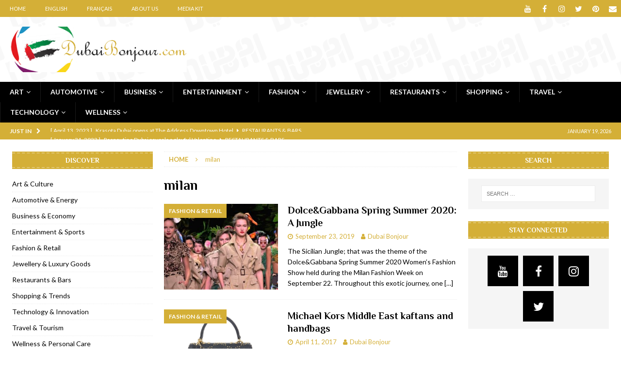

--- FILE ---
content_type: text/html; charset=UTF-8
request_url: https://dubaibonjour.com/tag/milan/
body_size: 18813
content:
<!DOCTYPE html><html class="no-js mh-two-sb" lang="en-US"><head><meta charset="UTF-8"><meta name="viewport" content="width=device-width, initial-scale=1.0"><link rel="preload" href="https://fonts.googleapis.com" as="other"><link rel="preload" href="https://fonts.gstatic.com" as="other"><link rel="preload" href="https://www.google-analytics.com" as="other"><link rel="preload" href="https://ajax.googleapis.com" as="other"><link rel="preload" href="https://connect.facebook.net" as="other"><link rel="preload" href="https://www.googletagmanager.com" as="other"><link rel="preload" href="https://maps.google.com" as="other"><link rel="stylesheet" id="ao_optimized_gfonts" href="https://fonts.googleapis.com/css?family=Lato:300,400,400italic,600,700%7CPhilosopher:300,400,400italic,600,700&#038;subset=latin%2Clatin-ext&amp;display=swap"><link rel="profile" href="https://gmpg.org/xfn/11" /><meta name='robots' content='index, follow, max-image-preview:large, max-snippet:-1, max-video-preview:-1' /><link media="all" href="https://dubaibonjour.com/wp-content/cache/autoptimize/1/css/autoptimize_ab780be165b041b61206f0131d5d7c08.css" rel="stylesheet"><title>milan Sections - DubaiBonjour.com</title><meta name="description" content="milan - DubaiBonjour.com" /><link rel="canonical" href="https://dubaibonjour.com/tag/milan/" /><meta property="og:locale" content="en_US" /><meta property="og:type" content="article" /><meta property="og:title" content="milan Sections - DubaiBonjour.com" /><meta property="og:description" content="milan - DubaiBonjour.com" /><meta property="og:url" content="https://dubaibonjour.com/tag/milan/" /><meta property="og:site_name" content="DubaiBonjour.com" /><link rel="amphtml" href="https://dubaibonjour.com/tag/milan/amp/" /><link rel='dns-prefetch' href='//www.googletagmanager.com' /><link rel='dns-prefetch' href='//pagead2.googlesyndication.com' /><link href='https://fonts.gstatic.com' crossorigin='anonymous' rel='preconnect' /> <script id="dubaibonjour-ready">window.advanced_ads_ready=function(e,a){a=a||"complete";var d=function(e){return"interactive"===a?"loading"!==e:"complete"===e};d(document.readyState)?e():document.addEventListener("readystatechange",(function(a){d(a.target.readyState)&&e()}),{once:"interactive"===a})},window.advanced_ads_ready_queue=window.advanced_ads_ready_queue||[];</script> <link rel='stylesheet' id='unslider-css-css' href='https://dubaibonjour.com/wp-content/cache/autoptimize/1/css/autoptimize_single_8aebb373abf3d16664650e82baec759c.css' type='text/css' media='all' /><link rel='stylesheet' id='slider-css-css' href='https://dubaibonjour.com/wp-content/cache/autoptimize/1/css/autoptimize_single_48d0d5853fc7ad9ff220c8044e4e652f.css' type='text/css' media='all' /><link rel='stylesheet' id='a3a3_lazy_load-css' href='//dubaibonjour.com/wp-content/uploads/sass/a3_lazy_load.min.css' type='text/css' media='all' /> <script type="text/javascript" id="wp-i18n-js-after">wp.i18n.setLocaleData( { 'text direction\u0004ltr': [ 'ltr' ] } );</script> <script type="text/javascript" id="wp-api-fetch-js-after">wp.apiFetch.use( wp.apiFetch.createRootURLMiddleware( "https://dubaibonjour.com/wp-json/" ) );
wp.apiFetch.nonceMiddleware = wp.apiFetch.createNonceMiddleware( "79811a1094" );
wp.apiFetch.use( wp.apiFetch.nonceMiddleware );
wp.apiFetch.use( wp.apiFetch.mediaUploadMiddleware );
wp.apiFetch.nonceEndpoint = "https://dubaibonjour.com/wp-admin/admin-ajax.php?action=rest-nonce";</script> <script type="text/javascript" src="https://dubaibonjour.com/wp-includes/js/jquery/jquery.min.js" id="jquery-core-js"></script> <script type="text/javascript" id="advanced-ads-advanced-js-js-extra">var advads_options = {"blog_id":"1","privacy":{"enabled":true,"custom-cookie-name":"","custom-cookie-value":"","consent-method":"iab_tcf_20","state":"unknown"}};</script> <script type="text/javascript" id="advanced_ads_pro/visitor_conditions-js-extra">var advanced_ads_pro_visitor_conditions = {"referrer_cookie_name":"advanced_ads_pro_visitor_referrer","referrer_exdays":"365","page_impr_cookie_name":"advanced_ads_page_impressions","page_impr_exdays":"3650"};</script> <script type="text/javascript" id="jquery-lazyloadxt-js-extra">var a3_lazyload_params = {"apply_images":"","apply_videos":"1"};</script> <script type="text/javascript" id="jquery-lazyloadxt-extend-js-extra">var a3_lazyload_extend_params = {"edgeY":"0","horizontal_container_classnames":""};</script> <script>advads_items = { conditions: {}, display_callbacks: {}, display_effect_callbacks: {}, hide_callbacks: {}, backgrounds: {}, effect_durations: {}, close_functions: {}, showed: [] };</script> <!--[if lt IE 9]> <script src="https://dubaibonjour.com/wp-content/themes/mh-magazine/js/css3-mediaqueries.js"></script> <![endif]--><meta name="google-adsense-platform-account" content="ca-host-pub-2644536267352236"><meta name="google-adsense-platform-domain" content="sitekit.withgoogle.com"> <script type="application/ld+json" class="saswp-schema-markup-output">[{"@context":"https:\/\/schema.org\/","@type":"CollectionPage","@id":"https:\/\/dubaibonjour.com\/tag\/milan\/#CollectionPage","headline":"milan","description":"","url":"https:\/\/dubaibonjour.com\/tag\/milan\/","hasPart":[{"@type":"Article","headline":"Dolce&#038;Gabbana Spring Summer 2020: A Jungle","url":"https:\/\/dubaibonjour.com\/2019\/09\/23\/dolcegabbana-spring-summer-2020-women-sicilian-jungle\/","datePublished":"2019-09-23T18:00:55+04:00","dateModified":"2019-09-24T22:24:54+04:00","mainEntityOfPage":"https:\/\/dubaibonjour.com\/2019\/09\/23\/dolcegabbana-spring-summer-2020-women-sicilian-jungle\/","author":{"@type":"Person","name":"Dubai Bonjour","url":"https:\/\/dubaibonjour.com\/author\/dubai-bonjour\/","sameAs":[]},"publisher":{"@type":"Organization","name":"DubaiBonjour.com","url":"https:\/\/dubaibonjour.com","logo":{"@type":"ImageObject","url":"https:\/\/dubaibonjour.com\/wp-content\/uploads\/2017\/03\/DubaiBonjour-Logo-01.png","width":420,"height":108}},"image":[{"@type":"ImageObject","@id":"https:\/\/dubaibonjour.com\/2019\/09\/23\/dolcegabbana-spring-summer-2020-women-sicilian-jungle\/#primaryimage","url":"https:\/\/dubaibonjour.com\/wp-content\/uploads\/2019\/09\/DolceGabbana-Spring-Summer-2020-Womens-Fashion-Show-Milan-Fashion-Week.jpg","width":"888","height":"500","caption":"dolce&gabbana spring summer 2020"}]},{"@type":"Article","headline":"Michael Kors Middle East kaftans and handbags","url":"https:\/\/dubaibonjour.com\/2017\/04\/11\/michael-kors-launches-kaftans-and-handbags-for-middle-eastern-markets\/","datePublished":"2017-04-11T18:00:11+04:00","dateModified":"2020-06-26T21:39:31+04:00","mainEntityOfPage":"https:\/\/dubaibonjour.com\/2017\/04\/11\/michael-kors-launches-kaftans-and-handbags-for-middle-eastern-markets\/","author":{"@type":"Person","name":"Dubai Bonjour","url":"https:\/\/dubaibonjour.com\/author\/dubai-bonjour\/","sameAs":[]},"publisher":{"@type":"Organization","name":"DubaiBonjour.com","url":"https:\/\/dubaibonjour.com","logo":{"@type":"ImageObject","url":"https:\/\/dubaibonjour.com\/wp-content\/uploads\/2017\/03\/DubaiBonjour-Logo-01.png","width":420,"height":108}},"image":[{"@type":"ImageObject","@id":"https:\/\/dubaibonjour.com\/2017\/04\/11\/michael-kors-launches-kaftans-and-handbags-for-middle-eastern-markets\/#primaryimage","url":"https:\/\/dubaibonjour.com\/wp-content\/uploads\/2017\/04\/MichaelKorsExclusive480x320.gif","width":"480","height":"319","caption":"EXCLUSIVE Middle East - MICHAEL - Michael Kors - Capsule Collection"}]}]},

{"@context":"https:\/\/schema.org\/","@graph":[{"@context":"https:\/\/schema.org\/","@type":"SiteNavigationElement","@id":"https:\/\/dubaibonjour.com\/#art","name":"Art","url":"https:\/\/dubaibonjour.com\/category\/indepth\/art-culture\/"},{"@context":"https:\/\/schema.org\/","@type":"SiteNavigationElement","@id":"https:\/\/dubaibonjour.com\/#culture","name":"Culture","url":"https:\/\/dubaibonjour.com\/category\/indepth\/art-culture\/"},{"@context":"https:\/\/schema.org\/","@type":"SiteNavigationElement","@id":"https:\/\/dubaibonjour.com\/#automotive","name":"Automotive","url":"https:\/\/dubaibonjour.com\/category\/indepth\/automotive-energy\/"},{"@context":"https:\/\/schema.org\/","@type":"SiteNavigationElement","@id":"https:\/\/dubaibonjour.com\/#energy","name":"Energy","url":"https:\/\/dubaibonjour.com\/category\/indepth\/automotive-energy\/"},{"@context":"https:\/\/schema.org\/","@type":"SiteNavigationElement","@id":"https:\/\/dubaibonjour.com\/#business","name":"Business","url":"https:\/\/dubaibonjour.com\/category\/indepth\/business-economy\/"},{"@context":"https:\/\/schema.org\/","@type":"SiteNavigationElement","@id":"https:\/\/dubaibonjour.com\/#economy","name":"Economy","url":"https:\/\/dubaibonjour.com\/category\/indepth\/business-economy\/"},{"@context":"https:\/\/schema.org\/","@type":"SiteNavigationElement","@id":"https:\/\/dubaibonjour.com\/#entertainment","name":"Entertainment","url":"https:\/\/dubaibonjour.com\/category\/indepth\/entertainment-sports\/"},{"@context":"https:\/\/schema.org\/","@type":"SiteNavigationElement","@id":"https:\/\/dubaibonjour.com\/#sports","name":"Sports","url":"https:\/\/dubaibonjour.com\/category\/indepth\/entertainment-sports\/"},{"@context":"https:\/\/schema.org\/","@type":"SiteNavigationElement","@id":"https:\/\/dubaibonjour.com\/#fashion","name":"Fashion","url":"https:\/\/dubaibonjour.com\/category\/indepth\/fashion-retail\/"},{"@context":"https:\/\/schema.org\/","@type":"SiteNavigationElement","@id":"https:\/\/dubaibonjour.com\/#retail","name":"Retail","url":"https:\/\/dubaibonjour.com\/category\/indepth\/fashion-retail\/"},{"@context":"https:\/\/schema.org\/","@type":"SiteNavigationElement","@id":"https:\/\/dubaibonjour.com\/#jewellery","name":"Jewellery","url":"https:\/\/dubaibonjour.com\/category\/indepth\/jewellery-luxurygoods\/"},{"@context":"https:\/\/schema.org\/","@type":"SiteNavigationElement","@id":"https:\/\/dubaibonjour.com\/#luxury-goods","name":"Luxury Goods","url":"https:\/\/dubaibonjour.com\/category\/indepth\/jewellery-luxurygoods\/"},{"@context":"https:\/\/schema.org\/","@type":"SiteNavigationElement","@id":"https:\/\/dubaibonjour.com\/#restaurants","name":"Restaurants","url":"https:\/\/dubaibonjour.com\/category\/indepth\/restaurants-bars\/"},{"@context":"https:\/\/schema.org\/","@type":"SiteNavigationElement","@id":"https:\/\/dubaibonjour.com\/#bars","name":"Bars","url":"https:\/\/dubaibonjour.com\/category\/indepth\/restaurants-bars\/"},{"@context":"https:\/\/schema.org\/","@type":"SiteNavigationElement","@id":"https:\/\/dubaibonjour.com\/#shopping","name":"Shopping","url":"https:\/\/dubaibonjour.com\/category\/indepth\/shopping-trends\/"},{"@context":"https:\/\/schema.org\/","@type":"SiteNavigationElement","@id":"https:\/\/dubaibonjour.com\/#trends","name":"Trends","url":"https:\/\/dubaibonjour.com\/category\/indepth\/shopping-trends\/"},{"@context":"https:\/\/schema.org\/","@type":"SiteNavigationElement","@id":"https:\/\/dubaibonjour.com\/#travel","name":"Travel","url":"https:\/\/dubaibonjour.com\/category\/indepth\/travel-tourism\/"},{"@context":"https:\/\/schema.org\/","@type":"SiteNavigationElement","@id":"https:\/\/dubaibonjour.com\/#tourism","name":"Tourism","url":"https:\/\/dubaibonjour.com\/category\/indepth\/travel-tourism\/"},{"@context":"https:\/\/schema.org\/","@type":"SiteNavigationElement","@id":"https:\/\/dubaibonjour.com\/#technology","name":"Technology","url":"https:\/\/dubaibonjour.com\/category\/indepth\/technology-innovation\/"},{"@context":"https:\/\/schema.org\/","@type":"SiteNavigationElement","@id":"https:\/\/dubaibonjour.com\/#innovation","name":"Innovation","url":"https:\/\/dubaibonjour.com\/category\/indepth\/technology-innovation\/"},{"@context":"https:\/\/schema.org\/","@type":"SiteNavigationElement","@id":"https:\/\/dubaibonjour.com\/#wellness","name":"Wellness","url":"https:\/\/dubaibonjour.com\/category\/indepth\/wellness-personalcare\/"},{"@context":"https:\/\/schema.org\/","@type":"SiteNavigationElement","@id":"https:\/\/dubaibonjour.com\/#personal-care","name":"Personal Care","url":"https:\/\/dubaibonjour.com\/category\/indepth\/wellness-personalcare\/"}]},

{"@context":"https:\/\/schema.org\/","@type":"BreadcrumbList","@id":"https:\/\/dubaibonjour.com\/tag\/milan\/#breadcrumb","itemListElement":[{"@type":"ListItem","position":1,"item":{"@id":"https:\/\/dubaibonjour.com","name":"DubaiBonjour.com"}},{"@type":"ListItem","position":2,"item":{"@id":"https:\/\/dubaibonjour.com\/tag\/milan\/","name":"milan"}}]}]</script> <script type="text/javascript">var advadsCfpQueue = [];
			var advadsCfpAd = function( adID ) {
				if ( 'undefined' === typeof advadsProCfp ) {
					advadsCfpQueue.push( adID )
				} else {
					advadsProCfp.addElement( adID )
				}
			}</script> <style type="text/css" id="custom-background-css">body.custom-background { background-color: #ffffff; background-image: url("https://dubaibonjour.com/wp-content/uploads/2017/03/Dubai-LogoTransparent-e1489158716515.png"); background-position: center center; background-size: auto; background-repeat: repeat; background-attachment: fixed; }</style> <script type="text/javascript">( function( w, d, s, l, i ) {
				w[l] = w[l] || [];
				w[l].push( {'gtm.start': new Date().getTime(), event: 'gtm.js'} );
				var f = d.getElementsByTagName( s )[0],
					j = d.createElement( s ), dl = l != 'dataLayer' ? '&l=' + l : '';
				j.async = true;
				j.src = 'https://www.googletagmanager.com/gtm.js?id=' + i + dl;
				f.parentNode.insertBefore( j, f );
			} )( window, document, 'script', 'dataLayer', 'GTM-MHKBNR4' );</script> <script type="text/javascript" async="async" src="https://pagead2.googlesyndication.com/pagead/js/adsbygoogle.js?client=ca-pub-7465619564503864&amp;host=ca-host-pub-2644536267352236" crossorigin="anonymous"></script> <link rel="icon" href="https://dubaibonjour.com/wp-content/uploads/2017/03/cropped-DubaiBonjour-LogoRound-150x150.jpg" sizes="32x32" /><link rel="icon" href="https://dubaibonjour.com/wp-content/uploads/2017/03/cropped-DubaiBonjour-LogoRound-300x300.jpg" sizes="192x192" /><link rel="apple-touch-icon" href="https://dubaibonjour.com/wp-content/uploads/2017/03/cropped-DubaiBonjour-LogoRound-300x300.jpg" /><meta name="msapplication-TileImage" content="https://dubaibonjour.com/wp-content/uploads/2017/03/cropped-DubaiBonjour-LogoRound-300x300.jpg" /></head><body data-rsssl=1 id="mh-mobile" class="archive tag tag-milan tag-567 custom-background wp-custom-logo wp-theme-mh-magazine mh-wide-layout mh-left-sb mh-loop-layout1 mh-widget-layout6 mh-header-transparent aa-prefix-dubaibonjour-"   data-burst_id="567" data-burst_type="tag"><div class="mh-header-nav-mobile clearfix"></div><div class="mh-preheader"><div class="mh-container mh-container-inner mh-row clearfix"><div class="mh-header-bar-content mh-header-bar-top-left mh-col-2-3 clearfix"><nav class="mh-navigation mh-header-nav mh-header-nav-top clearfix"  ><div class="menu-header-navigation-container"><ul id="menu-header-navigation" class="menu"><li id="menu-item-499" class="menu-item menu-item-type-custom menu-item-object-custom menu-item-home menu-item-499"><a href="https://dubaibonjour.com/">Home</a></li><li id="menu-item-4949" class="menu-item menu-item-type-custom menu-item-object-custom menu-item-4949"><a href="https://en.dubaibonjour.com">English</a></li><li id="menu-item-4950" class="menu-item menu-item-type-custom menu-item-object-custom menu-item-4950"><a href="https://fr.dubaibonjour.com">Français</a></li><li id="menu-item-500" class="menu-item menu-item-type-post_type menu-item-object-page menu-item-500"><a href="https://dubaibonjour.com/about-us/">About Us</a></li><li id="menu-item-502" class="menu-item menu-item-type-post_type menu-item-object-page menu-item-502"><a href="https://dubaibonjour.com/dubaibonjour-media-kit/">Media Kit</a></li></ul></div></nav></div><div class="mh-header-bar-content mh-header-bar-top-right mh-col-1-3 clearfix"><nav class="mh-social-icons mh-social-nav mh-social-nav-top clearfix"  ><div class="menu-social-icons-in-header-container"><ul id="menu-social-icons-in-header" class="menu"><li id="menu-item-4963" class="menu-item menu-item-type-custom menu-item-object-custom menu-item-4963"><a target="_blank" href="https://youtube.com/dubaibonjour?sub_confirmation=1."><i class="fa fa-mh-social"></i><span class="screen-reader-text">YouTube</span></a></li><li id="menu-item-4956" class="menu-item menu-item-type-custom menu-item-object-custom menu-item-4956"><a target="_blank" href="https://www.facebook.com/dubaibonjour"><i class="fa fa-mh-social"></i><span class="screen-reader-text">Facebook</span></a></li><li id="menu-item-4960" class="menu-item menu-item-type-custom menu-item-object-custom menu-item-4960"><a target="_blank" href="https://www.instagram.com/dubaibonjour"><i class="fa fa-mh-social"></i><span class="screen-reader-text">Instagram</span></a></li><li id="menu-item-4962" class="menu-item menu-item-type-custom menu-item-object-custom menu-item-4962"><a target="_blank" href="https://www.twitter.com/dubaibonjour"><i class="fa fa-mh-social"></i><span class="screen-reader-text">Twitter</span></a></li><li id="menu-item-4965" class="menu-item menu-item-type-custom menu-item-object-custom menu-item-4965"><a target="_blank" href="https://www.pinterest.com/dubaibonjour"><i class="fa fa-mh-social"></i><span class="screen-reader-text">Pinterest</span></a></li><li id="menu-item-6848" class="menu-item menu-item-type-custom menu-item-object-custom menu-item-6848"><a href="mailto:contact@dubaibonjour.com"><i class="fa fa-mh-social"></i><span class="screen-reader-text">Email</span></a></li></ul></div></nav></div></div></div><header class="mh-header"  ><div class="mh-container mh-container-inner clearfix"><div class="mh-custom-header clearfix"><div class="mh-header-columns mh-row clearfix"><div class="mh-col-1-3 mh-site-identity"><div class="mh-site-logo" role="banner"  > <a href="https://dubaibonjour.com/" class="custom-logo-link" rel="home"><img width="420" height="108" src="https://dubaibonjour.com/wp-content/uploads/2017/03/DubaiBonjour-Logo-01.png" class="custom-logo" alt="Dubai Bonjour" decoding="async" srcset="https://dubaibonjour.com/wp-content/uploads/2017/03/DubaiBonjour-Logo-01.png 420w, https://dubaibonjour.com/wp-content/uploads/2017/03/DubaiBonjour-Logo-01-300x77.png 300w" sizes="(max-width: 420px) 100vw, 420px" /></a></div></div><aside class="mh-col-2-3 mh-header-widget-2"><div id="advads_ad_widget-4" class="mh-widget mh-header-2 dubaibonjour-widget"><div  class="dubaibonjour-81d502374840d9a191a52c35e8b54798" id="dubaibonjour-81d502374840d9a191a52c35e8b54798"></div></div></aside></div></div></div><div class="mh-main-nav-wrap"><nav class="mh-navigation mh-main-nav mh-container mh-container-inner clearfix"  ><div class="menu-main-navigation-container"><ul id="menu-main-navigation" class="menu"><li id="menu-item-7194" class="menu-item menu-item-type-taxonomy menu-item-object-category menu-item-has-children menu-item-7194"><a target="_blank" href="https://dubaibonjour.com/category/indepth/art-culture/">Art</a><ul class="sub-menu"><li id="menu-item-7209" class="menu-item menu-item-type-taxonomy menu-item-object-category menu-item-7209"><a target="_blank" href="https://dubaibonjour.com/category/indepth/art-culture/">Culture</a></li></ul></li><li id="menu-item-7196" class="menu-item menu-item-type-taxonomy menu-item-object-category menu-item-has-children menu-item-7196"><a target="_blank" href="https://dubaibonjour.com/category/indepth/automotive-energy/">Automotive</a><ul class="sub-menu"><li id="menu-item-7210" class="menu-item menu-item-type-taxonomy menu-item-object-category menu-item-7210"><a target="_blank" href="https://dubaibonjour.com/category/indepth/automotive-energy/">Energy</a></li></ul></li><li id="menu-item-7198" class="menu-item menu-item-type-taxonomy menu-item-object-category menu-item-has-children menu-item-7198"><a target="_blank" href="https://dubaibonjour.com/category/indepth/business-economy/">Business</a><ul class="sub-menu"><li id="menu-item-7211" class="menu-item menu-item-type-taxonomy menu-item-object-category menu-item-7211"><a target="_blank" href="https://dubaibonjour.com/category/indepth/business-economy/">Economy</a></li></ul></li><li id="menu-item-7200" class="menu-item menu-item-type-taxonomy menu-item-object-category menu-item-has-children menu-item-7200"><a target="_blank" href="https://dubaibonjour.com/category/indepth/entertainment-sports/">Entertainment</a><ul class="sub-menu"><li id="menu-item-7212" class="menu-item menu-item-type-taxonomy menu-item-object-category menu-item-7212"><a target="_blank" href="https://dubaibonjour.com/category/indepth/entertainment-sports/">Sports</a></li></ul></li><li id="menu-item-7204" class="menu-item menu-item-type-taxonomy menu-item-object-category menu-item-has-children menu-item-7204"><a target="_blank" href="https://dubaibonjour.com/category/indepth/fashion-retail/">Fashion</a><ul class="sub-menu"><li id="menu-item-7213" class="menu-item menu-item-type-taxonomy menu-item-object-category menu-item-7213"><a target="_blank" href="https://dubaibonjour.com/category/indepth/fashion-retail/">Retail</a></li></ul></li><li id="menu-item-7203" class="menu-item menu-item-type-taxonomy menu-item-object-category menu-item-has-children menu-item-7203"><a target="_blank" href="https://dubaibonjour.com/category/indepth/jewellery-luxurygoods/">Jewellery</a><ul class="sub-menu"><li id="menu-item-7214" class="menu-item menu-item-type-taxonomy menu-item-object-category menu-item-7214"><a target="_blank" href="https://dubaibonjour.com/category/indepth/jewellery-luxurygoods/">Luxury Goods</a></li></ul></li><li id="menu-item-7201" class="menu-item menu-item-type-taxonomy menu-item-object-category menu-item-has-children menu-item-7201"><a target="_blank" href="https://dubaibonjour.com/category/indepth/restaurants-bars/">Restaurants</a><ul class="sub-menu"><li id="menu-item-7215" class="menu-item menu-item-type-taxonomy menu-item-object-category menu-item-7215"><a target="_blank" href="https://dubaibonjour.com/category/indepth/restaurants-bars/">Bars</a></li></ul></li><li id="menu-item-7206" class="menu-item menu-item-type-taxonomy menu-item-object-category menu-item-has-children menu-item-7206"><a target="_blank" href="https://dubaibonjour.com/category/indepth/shopping-trends/">Shopping</a><ul class="sub-menu"><li id="menu-item-7216" class="menu-item menu-item-type-taxonomy menu-item-object-category menu-item-7216"><a target="_blank" href="https://dubaibonjour.com/category/indepth/shopping-trends/">Trends</a></li></ul></li><li id="menu-item-7202" class="menu-item menu-item-type-taxonomy menu-item-object-category menu-item-has-children menu-item-7202"><a target="_blank" href="https://dubaibonjour.com/category/indepth/travel-tourism/">Travel</a><ul class="sub-menu"><li id="menu-item-7218" class="menu-item menu-item-type-taxonomy menu-item-object-category menu-item-7218"><a target="_blank" href="https://dubaibonjour.com/category/indepth/travel-tourism/">Tourism</a></li></ul></li><li id="menu-item-7207" class="menu-item menu-item-type-taxonomy menu-item-object-category menu-item-has-children menu-item-7207"><a target="_blank" href="https://dubaibonjour.com/category/indepth/technology-innovation/">Technology</a><ul class="sub-menu"><li id="menu-item-7217" class="menu-item menu-item-type-taxonomy menu-item-object-category menu-item-7217"><a target="_blank" href="https://dubaibonjour.com/category/indepth/technology-innovation/">Innovation</a></li></ul></li><li id="menu-item-7208" class="menu-item menu-item-type-taxonomy menu-item-object-category menu-item-has-children menu-item-7208"><a target="_blank" href="https://dubaibonjour.com/category/indepth/wellness-personalcare/">Wellness</a><ul class="sub-menu"><li id="menu-item-7219" class="menu-item menu-item-type-taxonomy menu-item-object-category menu-item-7219"><a target="_blank" href="https://dubaibonjour.com/category/indepth/wellness-personalcare/">Personal Care</a></li></ul></li></ul></div></nav></div></header><div class="mh-subheader"><div class="mh-container mh-container-inner mh-row clearfix"><div class="mh-header-bar-content mh-header-bar-bottom-left mh-col-2-3 clearfix"><div class="mh-header-ticker mh-header-ticker-bottom"><div class="mh-ticker-bottom"><div class="mh-ticker-title mh-ticker-title-bottom"> Just In<i class="fa fa-chevron-right"></i></div><div class="mh-ticker-content mh-ticker-content-bottom"><ul id="mh-ticker-loop-bottom"><li class="mh-ticker-item mh-ticker-item-bottom"> <a href="https://dubaibonjour.com/2023/04/13/krasota-dubai-gastro-theatre-imaginary-art-opens-at-address-downtown-hotel-dubai/" title="Krasota Dubai opens at The Address Downtown Hotel"> <span class="mh-ticker-item-date mh-ticker-item-date-bottom"> [ April 13, 2023 ] </span> <span class="mh-ticker-item-title mh-ticker-item-title-bottom"> Krasota Dubai opens at The Address Downtown Hotel </span> <span class="mh-ticker-item-cat mh-ticker-item-cat-bottom"> <i class="fa fa-caret-right"></i> Restaurants &amp; Bars </span> </a></li><li class="mh-ticker-item mh-ticker-item-bottom"> <a href="https://dubaibonjour.com/2023/01/31/raspoutine-dubai-valentines-night-parisian-love-affair-seduction-love-romance/" title="Raspoutine Dubai reveals a playful Valentine"> <span class="mh-ticker-item-date mh-ticker-item-date-bottom"> [ January 31, 2023 ] </span> <span class="mh-ticker-item-title mh-ticker-item-title-bottom"> Raspoutine Dubai reveals a playful Valentine </span> <span class="mh-ticker-item-cat mh-ticker-item-cat-bottom"> <i class="fa fa-caret-right"></i> Restaurants &amp; Bars </span> </a></li><li class="mh-ticker-item mh-ticker-item-bottom"> <a href="https://dubaibonjour.com/2023/01/09/mogao-dubai-pan-asian-fusion-restaurant-opens-digital-park-silicon-oasis/" title="Mogao by Socialicious in Dubai Silicon Oasis"> <span class="mh-ticker-item-date mh-ticker-item-date-bottom"> [ January 9, 2023 ] </span> <span class="mh-ticker-item-title mh-ticker-item-title-bottom"> Mogao by Socialicious in Dubai Silicon Oasis </span> <span class="mh-ticker-item-cat mh-ticker-item-cat-bottom"> <i class="fa fa-caret-right"></i> Restaurants &amp; Bars </span> </a></li><li class="mh-ticker-item mh-ticker-item-bottom"> <a href="https://dubaibonjour.com/2022/12/08/la-nina-dubai-launches-icd-brookfield-place-difc/" title="La Niña Dubai launches in the heart of DIFC"> <span class="mh-ticker-item-date mh-ticker-item-date-bottom"> [ December 8, 2022 ] </span> <span class="mh-ticker-item-title mh-ticker-item-title-bottom"> La Niña Dubai launches in the heart of DIFC </span> <span class="mh-ticker-item-cat mh-ticker-item-cat-bottom"> <i class="fa fa-caret-right"></i> Restaurants &amp; Bars </span> </a></li><li class="mh-ticker-item mh-ticker-item-bottom"> <a href="https://dubaibonjour.com/2022/11/18/cocotte-french-rotisserie-opens-dubai-thewalk-jbr/" title="Cocotte French Rotisserie opens in Dubai, JBR"> <span class="mh-ticker-item-date mh-ticker-item-date-bottom"> [ November 18, 2022 ] </span> <span class="mh-ticker-item-title mh-ticker-item-title-bottom"> Cocotte French Rotisserie opens in Dubai, JBR </span> <span class="mh-ticker-item-cat mh-ticker-item-cat-bottom"> <i class="fa fa-caret-right"></i> Restaurants &amp; Bars </span> </a></li><li class="mh-ticker-item mh-ticker-item-bottom"> <a href="https://dubaibonjour.com/2022/11/12/ajmal-perfumes-opens-al-safa-dubai-shop/" title="Ajmal Perfumes opens new Al Safa Dubai shop"> <span class="mh-ticker-item-date mh-ticker-item-date-bottom"> [ November 12, 2022 ] </span> <span class="mh-ticker-item-title mh-ticker-item-title-bottom"> Ajmal Perfumes opens new Al Safa Dubai shop </span> <span class="mh-ticker-item-cat mh-ticker-item-cat-bottom"> <i class="fa fa-caret-right"></i> Jewellery &amp; Luxury Goods </span> </a></li><li class="mh-ticker-item mh-ticker-item-bottom"> <a href="https://dubaibonjour.com/2022/11/11/lebanese-iconic-restaurant-roadster-diner-opens-dubai-hills-mall/" title="Lebanese iconic Roadster Diner lands in Dubai"> <span class="mh-ticker-item-date mh-ticker-item-date-bottom"> [ November 11, 2022 ] </span> <span class="mh-ticker-item-title mh-ticker-item-title-bottom"> Lebanese iconic Roadster Diner lands in Dubai </span> <span class="mh-ticker-item-cat mh-ticker-item-cat-bottom"> <i class="fa fa-caret-right"></i> Restaurants &amp; Bars </span> </a></li><li class="mh-ticker-item mh-ticker-item-bottom"> <a href="https://dubaibonjour.com/2022/11/06/royal-bubbalicious-sunday-roast-brunch-westin-mina-seyahi-dubai/" title="Royal Bubbalicious brunch at The Roast Dubai"> <span class="mh-ticker-item-date mh-ticker-item-date-bottom"> [ November 6, 2022 ] </span> <span class="mh-ticker-item-title mh-ticker-item-title-bottom"> Royal Bubbalicious brunch at The Roast Dubai </span> <span class="mh-ticker-item-cat mh-ticker-item-cat-bottom"> <i class="fa fa-caret-right"></i> Restaurants &amp; Bars </span> </a></li><li class="mh-ticker-item mh-ticker-item-bottom"> <a href="https://dubaibonjour.com/2022/11/03/first-marriott-resort-dubai-opens-palm-jumeirah/" title="Marriott Resort opens on Palm Jumeirah Dubai"> <span class="mh-ticker-item-date mh-ticker-item-date-bottom"> [ November 3, 2022 ] </span> <span class="mh-ticker-item-title mh-ticker-item-title-bottom"> Marriott Resort opens on Palm Jumeirah Dubai </span> <span class="mh-ticker-item-cat mh-ticker-item-cat-bottom"> <i class="fa fa-caret-right"></i> Travel &amp; Tourism </span> </a></li><li class="mh-ticker-item mh-ticker-item-bottom"> <a href="https://dubaibonjour.com/2022/11/01/rsvp-dubai-dining-french-restaurant-boxpark/" title="Brand-new French RSVP Dubai opens in Boxpark"> <span class="mh-ticker-item-date mh-ticker-item-date-bottom"> [ November 1, 2022 ] </span> <span class="mh-ticker-item-title mh-ticker-item-title-bottom"> Brand-new French RSVP Dubai opens in Boxpark </span> <span class="mh-ticker-item-cat mh-ticker-item-cat-bottom"> <i class="fa fa-caret-right"></i> Restaurants &amp; Bars </span> </a></li></ul></div></div></div></div><div class="mh-header-bar-content mh-header-bar-bottom-right mh-col-1-3 clearfix"><div class="mh-header-date mh-header-date-bottom"> January 19, 2026</div></div></div></div><div class="mh-container mh-container-outer"><div class="mh-wrapper clearfix"><div class="mh-main clearfix"><div id="main-content" class="mh-loop mh-content" role="main"><nav class="mh-breadcrumb"  ><span   ><a href="https://dubaibonjour.com" ><span >Home</span></a></span><span class="mh-breadcrumb-delimiter"><i class="fa fa-angle-right"></i></span>milan</nav><header class="page-header"><h1 class="page-title">milan</h1></header><article class="mh-posts-list-item clearfix post-6710 post type-post status-publish format-standard has-post-thumbnail hentry category-fashion-retail tag-bianca-balti tag-carly-paoli tag-catwalk tag-celebrities tag-craftsmanship tag-dolce-gabbana tag-dolcegabbana tag-dolcegabbana-spring-summer-2020 tag-dolcegabbana-spring-summer-2020-collection tag-dolcegabbana-ss-2020 tag-dolcegabbana-ss2020 tag-domenico-dolce tag-dubai tag-dubai-bonjour tag-dubai-fashion tag-dubai-glamour tag-dubai-life tag-dubai-lifestyle tag-dubaibonjour tag-fabrics tag-fashion tag-fashion-show tag-femininity tag-happiness tag-isabeli-fontana tag-italy tag-lady-kitty-spencer tag-lisa-vanderpump tag-little-black-dress tag-luxury-fashion-house tag-micro-bags tag-milan tag-milan-fashion tag-milan-fashion-week tag-milan-glamour tag-milan-life tag-milan-lifestyle tag-models tag-monica-bellucci tag-my-milan tag-natural-fibers tag-new-collection tag-petite-robe-noire tag-pin-ups tag-runway tag-sabrina-sato tag-sicilian-jungle tag-sofia-vergara tag-spring-collectiom tag-spring-summer-2020 tag-ss-2020 tag-ss2020 tag-stefano-gabbana tag-summer-collection tag-tina-tamashiro tag-women-fashion-show"><figure class="mh-posts-list-thumb"> <a class="mh-thumb-icon mh-thumb-icon-small-mobile" href="https://dubaibonjour.com/2019/09/23/dolcegabbana-spring-summer-2020-women-sicilian-jungle/"><img width="326" height="245" src="https://dubaibonjour.com/wp-content/uploads/2019/09/DolceGabbana-Spring-Summer-2020-Womens-Fashion-Show-Milan-Fashion-Week-326x245.jpg" class="attachment-mh-magazine-medium size-mh-magazine-medium wp-post-image" alt="dolce&amp;gabbana spring summer 2020" decoding="async" fetchpriority="high" srcset="https://dubaibonjour.com/wp-content/uploads/2019/09/DolceGabbana-Spring-Summer-2020-Womens-Fashion-Show-Milan-Fashion-Week-326x245.jpg 326w, https://dubaibonjour.com/wp-content/uploads/2019/09/DolceGabbana-Spring-Summer-2020-Womens-Fashion-Show-Milan-Fashion-Week-80x60.jpg 80w" sizes="(max-width: 326px) 100vw, 326px" /> </a><div class="mh-image-caption mh-posts-list-caption"> Fashion &amp; Retail</div></figure><div class="mh-posts-list-content clearfix"><header class="mh-posts-list-header"><h3 class="entry-title mh-posts-list-title"> <a href="https://dubaibonjour.com/2019/09/23/dolcegabbana-spring-summer-2020-women-sicilian-jungle/" title="Dolce&#038;Gabbana Spring Summer 2020: A Jungle" rel="bookmark"> Dolce&#038;Gabbana Spring Summer 2020: A Jungle </a></h3><div class="mh-meta entry-meta"> <span class="entry-meta-date updated"><i class="fa fa-clock-o"></i><a href="https://dubaibonjour.com/2019/09/">September 23, 2019</a></span> <span class="entry-meta-author author vcard"><i class="fa fa-user"></i><a class="fn" href="https://dubaibonjour.com/author/dubai-bonjour/">Dubai Bonjour</a></span></div></header><div class="mh-posts-list-excerpt clearfix"><div class="mh-excerpt"><p>The Sicilian Jungle; that was the theme of the Dolce&amp;Gabbana Spring Summer 2020 Women&#8217;s Fashion Show held during the Milan Fashion Week on September 22. Throughout this exotic journey, one <a class="mh-excerpt-more" href="https://dubaibonjour.com/2019/09/23/dolcegabbana-spring-summer-2020-women-sicilian-jungle/" title="Dolce&#038;Gabbana Spring Summer 2020: A Jungle">[&#8230;]</a></p></div></div></div></article><article class="mh-posts-list-item clearfix post-744 post type-post status-publish format-standard has-post-thumbnail hentry category-fashion-retail category-shopping-trends tag-153 tag-accessories tag-aesthetic tag-aimer tag-albert tag-albert-sfeir tag-albertsfeir tag-alliance tag-alliancefrancaise tag-ava tag-award tag-bahrain tag-best tag-beverly-hills tag-bonjour tag-brand tag-capsule tag-chicago tag-cities tag-coeur tag-collection tag-creative tag-creativite tag-culture tag-designer tag-desire tag-destination tag-downtowndubai tag-dubai tag-dubai-bonjour tag-dubaibonjour tag-dubailiving tag-dubaitourism tag-dxb tag-dxbbonjour tag-elegant tag-emirat tag-emirate tag-emirates tag-emirats tag-excellence tag-exclusif tag-exclusive tag-famous tag-fashion tag-fbcdubai tag-fierte tag-floral tag-footwear tag-fragrance tag-francais tag-francaise tag-france tag-francophone tag-french tag-frenchcommunity tag-fun tag-futur tag-future tag-gathering tag-gcc tag-germany tag-ginny tag-glamour tag-grand tag-grandeur tag-gulf tag-handbags tag-happiness tag-happy tag-happydubai tag-heart tag-heritage tag-hong-kong tag-hope tag-hub tag-iftar tag-image tag-imagination tag-importance tag-important tag-importante tag-impressionant tag-impressive tag-incredible tag-incroyable tag-innovation tag-innovative tag-inspiration tag-inspire tag-istanbul tag-italy tag-japan tag-jewellery tag-jewelry tag-joy tag-kaftans tag-koreo tag-kors tag-kuwait tag-leader tag-leadership tag-leaf-print tag-licensing tag-lifestyle tag-limitededition tag-livedubai tag-london tag-love tag-lovedubai tag-luxe tag-luxury tag-magazine tag-men tag-michael tag-michael-kors tag-middle-east tag-milan tag-munich tag-mydubai tag-mydxb tag-mylife tag-new-york tag-newdubai tag-online tag-pairing tag-paris tag-parisian tag-parisien tag-partners tag-partnerships tag-passion tag-perfect tag-prestigious tag-proud tag-qatar tag-ramadan tag-ready-to-wear tag-relax tag-relaxation tag-reputation tag-retail tag-saudi-arabia tag-selma tag-seoul tag-sfeir tag-shoes tag-smile tag-sourires tag-special tag-stores tag-style tag-styles tag-success tag-tokyo tag-tour tag-tourism tag-tourisme tag-tours tag-travel tag-turkey tag-uae tag-ufe tag-ufedubai tag-usa tag-vision tag-voyage tag-voyages tag-watches tag-winner tag-women tag-worldclass"><figure class="mh-posts-list-thumb"> <a class="mh-thumb-icon mh-thumb-icon-small-mobile" href="https://dubaibonjour.com/2017/04/11/michael-kors-launches-kaftans-and-handbags-for-middle-eastern-markets/"><img width="326" height="245" src="https://dubaibonjour.com/wp-content/uploads/2017/04/MichaelKorsExclusive480x320-326x245.gif" class="attachment-mh-magazine-medium size-mh-magazine-medium wp-post-image" alt="EXCLUSIVE Middle East - MICHAEL - Michael Kors - Capsule Collection" decoding="async" srcset="https://dubaibonjour.com/wp-content/uploads/2017/04/MichaelKorsExclusive480x320-326x245.gif 326w, https://dubaibonjour.com/wp-content/uploads/2017/04/MichaelKorsExclusive480x320-80x60.gif 80w" sizes="(max-width: 326px) 100vw, 326px" /> </a><div class="mh-image-caption mh-posts-list-caption"> Fashion &amp; Retail</div></figure><div class="mh-posts-list-content clearfix"><header class="mh-posts-list-header"><h3 class="entry-title mh-posts-list-title"> <a href="https://dubaibonjour.com/2017/04/11/michael-kors-launches-kaftans-and-handbags-for-middle-eastern-markets/" title="Michael Kors Middle East kaftans and handbags" rel="bookmark"> Michael Kors Middle East kaftans and handbags </a></h3><div class="mh-meta entry-meta"> <span class="entry-meta-date updated"><i class="fa fa-clock-o"></i><a href="https://dubaibonjour.com/2017/04/">April 11, 2017</a></span> <span class="entry-meta-author author vcard"><i class="fa fa-user"></i><a class="fn" href="https://dubaibonjour.com/author/dubai-bonjour/">Dubai Bonjour</a></span></div></header><div class="mh-posts-list-excerpt clearfix"><div class="mh-excerpt"><p>Michael Kors is pleased to announce a new capsule of kaftans and handbags designed especially for the Middle East. Capturing the brand’s relaxed glamour, and polished aesthetic, the capsule collection <a class="mh-excerpt-more" href="https://dubaibonjour.com/2017/04/11/michael-kors-launches-kaftans-and-handbags-for-middle-eastern-markets/" title="Michael Kors Middle East kaftans and handbags">[&#8230;]</a></p></div></div></div></article></div><aside class="mh-widget-col-1 mh-sidebar"  ><div id="categories-3" class="mh-widget widget_categories"><h4 class="mh-widget-title"><span class="mh-widget-title-inner">Discover</span></h4><ul><li class="cat-item cat-item-138"><a href="https://dubaibonjour.com/category/indepth/art-culture/">Art &amp; Culture</a></li><li class="cat-item cat-item-137"><a href="https://dubaibonjour.com/category/indepth/automotive-energy/">Automotive &amp; Energy</a></li><li class="cat-item cat-item-139"><a href="https://dubaibonjour.com/category/indepth/business-economy/">Business &amp; Economy</a></li><li class="cat-item cat-item-140"><a href="https://dubaibonjour.com/category/indepth/entertainment-sports/">Entertainment &amp; Sports</a></li><li class="cat-item cat-item-142"><a href="https://dubaibonjour.com/category/indepth/fashion-retail/">Fashion &amp; Retail</a></li><li class="cat-item cat-item-143"><a href="https://dubaibonjour.com/category/indepth/jewellery-luxurygoods/">Jewellery &amp; Luxury Goods</a></li><li class="cat-item cat-item-144"><a href="https://dubaibonjour.com/category/indepth/restaurants-bars/">Restaurants &amp; Bars</a></li><li class="cat-item cat-item-145"><a href="https://dubaibonjour.com/category/indepth/shopping-trends/">Shopping &amp; Trends</a></li><li class="cat-item cat-item-2090"><a href="https://dubaibonjour.com/category/indepth/technology-innovation/">Technology &amp; Innovation</a></li><li class="cat-item cat-item-146"><a href="https://dubaibonjour.com/category/indepth/travel-tourism/">Travel &amp; Tourism</a></li><li class="cat-item cat-item-147"><a href="https://dubaibonjour.com/category/indepth/wellness-personalcare/">Wellness &amp; Personal Care</a></li></ul></div><div id="mh_magazine_custom_posts-3" class="mh-widget mh_magazine_custom_posts"><h4 class="mh-widget-title"><span class="mh-widget-title-inner">Recent Posts</span></h4><ul class="mh-custom-posts-widget clearfix"><li class="mh-custom-posts-item mh-custom-posts-large clearfix post-7488 post type-post status-publish format-standard has-post-thumbnail category-jewellery-luxurygoods tag-ajmal-al-safa tag-ajmal-al-safa-dubai tag-ajmal-alsafa tag-ajmal-alsafa-dubai tag-ajmal-new-shop tag-ajmal-perfumes-al-safa tag-ajmal-perfumes-al-safa-dubai tag-ajmal-perfumes-al-safa-dubai-shop tag-ajmal-perfumes-alsafa tag-ajmal-perfumes-alsafa-dubai tag-ajmal-perfumes-new-shop tag-ajmal-perfumes-safa tag-ajmal-perfumes-safa-abdulla-ajmal tag-ajmal-perfumes-safa-agarwood tag-ajmal-perfumes-safa-ammar-alkhadeery tag-ajmal-perfumes-safa-bakhoor tag-ajmal-perfumes-safa-dahn-al-oud tag-ajmal-perfumes-safa-dahn-al-oudh tag-ajmal-perfumes-safa-dubai tag-ajmal-perfumes-safa-dubai-bonjour tag-ajmal-perfumes-safa-dubaibonjour tag-ajmal-perfumes-safa-essence tag-ajmal-perfumes-safa-evoke-midnight tag-ajmal-perfumes-safa-experience tag-ajmal-perfumes-safa-football tag-ajmal-perfumes-safa-fragrances tag-ajmal-perfumes-safa-luxury tag-ajmal-perfumes-safa-new-showroom tag-ajmal-perfumes-safa-new-store tag-ajmal-perfumes-safa-opening tag-ajmal-perfumes-safa-oriental tag-ajmal-perfumes-safa-oriental-fragrances tag-ajmal-perfumes-safa-qafiya tag-ajmal-perfumes-safa-qafiya-08 tag-ajmal-perfumes-safa-qafiya-08-fragrance tag-ajmal-perfumes-safa-showroom tag-ajmal-perfumes-safa-store tag-ajmal-perfumes-safa-western tag-ajmal-perfumes-safa-western-fragrances tag-ajmal-safa tag-ajmal-safa-abdulla-ajmal tag-ajmal-safa-agarwood tag-ajmal-safa-ammar-alkhadeery tag-ajmal-safa-bakhoor tag-ajmal-safa-dahn-al-oud tag-ajmal-safa-dahn-al-oudh tag-ajmal-safa-dubai tag-ajmal-safa-dubai-bonjour tag-ajmal-safa-dubaibonjour tag-ajmal-safa-essence tag-ajmal-safa-evoke-midnight tag-ajmal-safa-experience tag-ajmal-safa-football tag-ajmal-safa-fragrances tag-ajmal-safa-luxury tag-ajmal-safa-new-showroom tag-ajmal-safa-new-store tag-ajmal-safa-opening tag-ajmal-safa-oriental tag-ajmal-safa-oriental-fragrances tag-ajmal-safa-qafiya tag-ajmal-safa-qafiya-08 tag-ajmal-safa-qafiya-08-fragrance tag-ajmal-safa-shop tag-ajmal-safa-showroom tag-ajmal-safa-store tag-ajmal-safa-western tag-ajmal-safa-western-fragrances"><div class="mh-custom-posts-large-inner clearfix"><figure class="mh-custom-posts-thumb-xl"> <a class="mh-thumb-icon mh-thumb-icon-small-mobile" href="https://dubaibonjour.com/2022/11/12/ajmal-perfumes-opens-al-safa-dubai-shop/" title="Ajmal Perfumes opens new Al Safa Dubai shop"><img width="326" height="245" src="https://dubaibonjour.com/wp-content/uploads/2022/11/Ajmal-Perfumes-Al-Safa-Dubai-Store-Inauguration-326x245.jpg" class="attachment-mh-magazine-medium size-mh-magazine-medium wp-post-image" alt="ajmal perfumes al safa" decoding="async" loading="lazy" srcset="https://dubaibonjour.com/wp-content/uploads/2022/11/Ajmal-Perfumes-Al-Safa-Dubai-Store-Inauguration-326x245.jpg 326w, https://dubaibonjour.com/wp-content/uploads/2022/11/Ajmal-Perfumes-Al-Safa-Dubai-Store-Inauguration-80x60.jpg 80w" sizes="auto, (max-width: 326px) 100vw, 326px" /> </a><div class="mh-image-caption mh-custom-posts-caption"> Jewellery &amp; Luxury Goods</div></figure><div class="mh-custom-posts-content"><div class="mh-custom-posts-header"><h3 class="mh-custom-posts-xl-title"> <a href="https://dubaibonjour.com/2022/11/12/ajmal-perfumes-opens-al-safa-dubai-shop/" title="Ajmal Perfumes opens new Al Safa Dubai shop"> Ajmal Perfumes opens new Al Safa Dubai shop </a></h3><div class="mh-meta entry-meta"> <span class="entry-meta-date updated"><i class="fa fa-clock-o"></i><a href="https://dubaibonjour.com/2022/11/">November 12, 2022</a></span></div></div><div class="mh-excerpt">Ajmal Perfumes inaugurates brand-new store in Al Safa, Dubai Ajmal Perfumes, the seven-decade-old fragrance connoisseur, launches a brand-new store in <a class="mh-excerpt-more" href="https://dubaibonjour.com/2022/11/12/ajmal-perfumes-opens-al-safa-dubai-shop/" title="Ajmal Perfumes opens new Al Safa Dubai shop">[...]</a></div></div></div></li><li class="mh-custom-posts-item mh-custom-posts-small clearfix post-7481 post type-post status-publish format-standard has-post-thumbnail category-restaurants-bars tag-roadster-diner-dubai tag-roadster-diner-dubaiopening tag-roadster-dubai tag-roadster-dubai-bonjour tag-roadster-dubai-brownie-temptation tag-roadster-dubai-burgers tag-roadster-dubai-casual tag-roadster-dubai-cheesecake-sundae-explosion tag-roadster-dubai-chicken-strips tag-roadster-dubai-chicken-wings tag-roadster-dubai-chilli-shrimp-avocado tag-roadster-dubai-desserts tag-roadster-dubai-dinermite-burger tag-roadster-dubai-dining tag-roadster-dubai-donald-daccache tag-roadster-dubai-double-crunch tag-roadster-dubai-experience tag-roadster-dubai-family tag-roadster-dubai-friends tag-roadster-dubai-hills-mall tag-roadster-dubai-lebanese tag-roadster-dubai-marbled-mud-pie tag-roadster-dubai-menu tag-roadster-dubai-mozarella-sticks tag-roadster-dubai-philly-steak tag-roadster-dubai-pizza tag-roadster-dubai-platters tag-roadster-dubai-potato-dippers tag-roadster-dubai-restaurant tag-roadster-dubai-sandwiches tag-roadster-dubai-share-the-love tag-roadster-dubai-starters tag-roadster-dubai-super-sampler tag-roadster-dubaibonjour"><figure class="mh-custom-posts-thumb"> <a class="mh-thumb-icon mh-thumb-icon-small" href="https://dubaibonjour.com/2022/11/11/lebanese-iconic-restaurant-roadster-diner-opens-dubai-hills-mall/" title="Lebanese iconic Roadster Diner lands in Dubai"><img width="80" height="60" src="https://dubaibonjour.com/wp-content/uploads/2022/11/Roadster-Diner-Dubai-Dinermite-Burger-80x60.jpg" class="attachment-mh-magazine-small size-mh-magazine-small wp-post-image" alt="roadster dubai" decoding="async" loading="lazy" srcset="https://dubaibonjour.com/wp-content/uploads/2022/11/Roadster-Diner-Dubai-Dinermite-Burger-80x60.jpg 80w, https://dubaibonjour.com/wp-content/uploads/2022/11/Roadster-Diner-Dubai-Dinermite-Burger-678x500.jpg 678w, https://dubaibonjour.com/wp-content/uploads/2022/11/Roadster-Diner-Dubai-Dinermite-Burger-326x245.jpg 326w" sizes="auto, (max-width: 80px) 100vw, 80px" /> </a></figure><div class="mh-custom-posts-header"><div class="mh-custom-posts-small-title"> <a href="https://dubaibonjour.com/2022/11/11/lebanese-iconic-restaurant-roadster-diner-opens-dubai-hills-mall/" title="Lebanese iconic Roadster Diner lands in Dubai"> Lebanese iconic Roadster Diner lands in Dubai </a></div><div class="mh-meta entry-meta"> <span class="entry-meta-date updated"><i class="fa fa-clock-o"></i><a href="https://dubaibonjour.com/2022/11/">November 11, 2022</a></span></div></div></li><li class="mh-custom-posts-item mh-custom-posts-small clearfix post-7472 post type-post status-publish format-standard has-post-thumbnail category-restaurants-bars tag-roast-brunch-dubai tag-roast-bubbalicious-brunch-dubai tag-roast-bubbalicious-brunch-dubai-amuse-bouche tag-roast-bubbalicious-brunch-dubai-appetizers tag-roast-bubbalicious-brunch-dubai-bonjour tag-roast-bubbalicious-brunch-dubai-british tag-roast-bubbalicious-brunch-dubai-children tag-roast-bubbalicious-brunch-dubai-cocktails tag-roast-bubbalicious-brunch-dubai-desserts tag-roast-bubbalicious-brunch-dubai-dining tag-roast-bubbalicious-brunch-dubai-dishes tag-roast-bubbalicious-brunch-dubai-drinks tag-roast-bubbalicious-brunch-dubai-english tag-roast-bubbalicious-brunch-dubai-entertainment tag-roast-bubbalicious-brunch-dubai-family tag-roast-bubbalicious-brunch-dubai-flavors tag-roast-bubbalicious-brunch-dubai-gtea tag-roast-bubbalicious-brunch-dubai-kids tag-roast-bubbalicious-brunch-dubai-live-music tag-roast-bubbalicious-brunch-dubai-menu tag-roast-bubbalicious-brunch-dubai-minas-kitchen tag-roast-bubbalicious-brunch-dubai-music tag-roast-bubbalicious-brunch-dubai-performance tag-roast-bubbalicious-brunch-dubai-pop-music tag-roast-bubbalicious-brunch-dubai-starters tag-roast-bubbalicious-brunch-dubai-sunday tag-roast-bubbalicious-brunch-dubai-tradition tag-roast-bubbalicious-brunch-dubai-wines tag-roast-bubbalicious-brunch-dubaibonjour tag-roast-bubbalicious-brunch-mina-seyahi-dubai tag-roast-bubbalicious-brunch-westin-mina-seyahi-dubai"><figure class="mh-custom-posts-thumb"> <a class="mh-thumb-icon mh-thumb-icon-small" href="https://dubaibonjour.com/2022/11/06/royal-bubbalicious-sunday-roast-brunch-westin-mina-seyahi-dubai/" title="Royal Bubbalicious brunch at The Roast Dubai"><img width="80" height="60" src="https://dubaibonjour.com/wp-content/uploads/2022/11/The-Roast-by-Bubbalicious-Sunday-Brunch-at-The-Westin-Mina-Seyahi-Dubai-80x60.jpg" class="attachment-mh-magazine-small size-mh-magazine-small wp-post-image" alt="roast bubbalicious brunch dubai" decoding="async" loading="lazy" srcset="https://dubaibonjour.com/wp-content/uploads/2022/11/The-Roast-by-Bubbalicious-Sunday-Brunch-at-The-Westin-Mina-Seyahi-Dubai-80x60.jpg 80w, https://dubaibonjour.com/wp-content/uploads/2022/11/The-Roast-by-Bubbalicious-Sunday-Brunch-at-The-Westin-Mina-Seyahi-Dubai-678x500.jpg 678w, https://dubaibonjour.com/wp-content/uploads/2022/11/The-Roast-by-Bubbalicious-Sunday-Brunch-at-The-Westin-Mina-Seyahi-Dubai-326x245.jpg 326w" sizes="auto, (max-width: 80px) 100vw, 80px" /> </a></figure><div class="mh-custom-posts-header"><div class="mh-custom-posts-small-title"> <a href="https://dubaibonjour.com/2022/11/06/royal-bubbalicious-sunday-roast-brunch-westin-mina-seyahi-dubai/" title="Royal Bubbalicious brunch at The Roast Dubai"> Royal Bubbalicious brunch at The Roast Dubai </a></div><div class="mh-meta entry-meta"> <span class="entry-meta-date updated"><i class="fa fa-clock-o"></i><a href="https://dubaibonjour.com/2022/11/">November 6, 2022</a></span></div></div></li><li class="mh-custom-posts-item mh-custom-posts-small clearfix post-7466 post type-post status-publish format-standard has-post-thumbnail category-travel-tourism tag-marriott-resort-dubai tag-marriott-resort-dubai-aaa-moosa tag-marriott-resort-dubai-aaa-moosa-enterprises tag-marriott-resort-dubai-al-moosa tag-marriott-resort-dubai-al-moosa-enterprises tag-marriott-resort-dubai-al-moosa-group tag-marriott-resort-dubai-all-inclusive tag-marriott-resort-dubai-beach tag-marriott-resort-dubai-beachside tag-marriott-resort-dubai-bonjour tag-marriott-resort-dubai-bonvoy tag-marriott-resort-dubai-business tag-marriott-resort-dubai-business-centre tag-marriott-resort-dubai-couples tag-marriott-resort-dubai-dining tag-marriott-resort-dubai-experience tag-marriott-resort-dubai-facilities tag-marriott-resort-dubai-families tag-marriott-resort-dubai-fitness-centre tag-marriott-resort-dubai-flagship tag-marriott-resort-dubai-guestrooms tag-marriott-resort-dubai-guests tag-marriott-resort-dubai-hospitality tag-marriott-resort-dubai-kids-club tag-marriott-resort-dubai-leisure tag-marriott-resort-dubai-middle-east tag-marriott-resort-dubai-ocean tag-marriott-resort-dubai-oceanfront tag-marriott-resort-dubai-open tag-marriott-resort-dubai-opening tag-marriott-resort-dubai-packages tag-marriott-resort-dubai-palm tag-marriott-resort-dubai-palm-jumeirah tag-marriott-resort-dubai-restaurants tag-marriott-resort-dubai-saray-spa tag-marriott-resort-dubai-services tag-marriott-resort-dubai-solo tag-marriott-resort-dubai-suites tag-marriott-resort-dubai-uae tag-marriott-resort-dubai-view tag-marriott-resort-dubaibonjour tag-marriott-resort-palm-jumeirah-dubai"><figure class="mh-custom-posts-thumb"> <a class="mh-thumb-icon mh-thumb-icon-small" href="https://dubaibonjour.com/2022/11/03/first-marriott-resort-dubai-opens-palm-jumeirah/" title="Marriott Resort opens on Palm Jumeirah Dubai"><img width="80" height="60" src="https://dubaibonjour.com/wp-content/uploads/2022/11/Marriott-Resort-Palm-Jumeirah-Dubai-80x60.jpg" class="attachment-mh-magazine-small size-mh-magazine-small wp-post-image" alt="marriott resort dubai" decoding="async" loading="lazy" srcset="https://dubaibonjour.com/wp-content/uploads/2022/11/Marriott-Resort-Palm-Jumeirah-Dubai-80x60.jpg 80w, https://dubaibonjour.com/wp-content/uploads/2022/11/Marriott-Resort-Palm-Jumeirah-Dubai-678x500.jpg 678w, https://dubaibonjour.com/wp-content/uploads/2022/11/Marriott-Resort-Palm-Jumeirah-Dubai-326x245.jpg 326w" sizes="auto, (max-width: 80px) 100vw, 80px" /> </a></figure><div class="mh-custom-posts-header"><div class="mh-custom-posts-small-title"> <a href="https://dubaibonjour.com/2022/11/03/first-marriott-resort-dubai-opens-palm-jumeirah/" title="Marriott Resort opens on Palm Jumeirah Dubai"> Marriott Resort opens on Palm Jumeirah Dubai </a></div><div class="mh-meta entry-meta"> <span class="entry-meta-date updated"><i class="fa fa-clock-o"></i><a href="https://dubaibonjour.com/2022/11/">November 3, 2022</a></span></div></div></li><li class="mh-custom-posts-item mh-custom-posts-small clearfix post-7463 post type-post status-publish format-standard has-post-thumbnail category-restaurants-bars tag-rsvp-dubai tag-rsvp-dubai-aadel-ouaoua tag-rsvp-dubai-ahh tag-rsvp-dubai-al-wasl tag-rsvp-dubai-asian tag-rsvp-dubai-atelier-house-hospitality tag-rsvp-dubai-bonjour tag-rsvp-dubai-boxpark tag-rsvp-dubai-cuisine tag-rsvp-dubai-culinary tag-rsvp-dubai-dining tag-rsvp-dubai-experience tag-rsvp-dubai-fine-dining tag-rsvp-dubai-french tag-rsvp-dubai-french-cuisine tag-rsvp-dubai-french-eatery tag-rsvp-dubai-gastronomy tag-rsvp-dubai-joie-de-vivre tag-rsvp-dubai-mediterranean tag-rsvp-dubai-michelin-star tag-rsvp-dubai-opening tag-rsvp-dubai-panchali-mahendra tag-rsvp-dubai-restaurant tag-rsvp-dubai-samar-zakhem tag-rsvp-dubaibonjour"><figure class="mh-custom-posts-thumb"> <a class="mh-thumb-icon mh-thumb-icon-small" href="https://dubaibonjour.com/2022/11/01/rsvp-dubai-dining-french-restaurant-boxpark/" title="Brand-new French RSVP Dubai opens in Boxpark"><img width="80" height="60" src="https://dubaibonjour.com/wp-content/uploads/2022/11/RSVP-Restaurant-Dubai-Boxpark-80x60.jpg" class="attachment-mh-magazine-small size-mh-magazine-small wp-post-image" alt="rsvp dubai" decoding="async" loading="lazy" srcset="https://dubaibonjour.com/wp-content/uploads/2022/11/RSVP-Restaurant-Dubai-Boxpark-80x60.jpg 80w, https://dubaibonjour.com/wp-content/uploads/2022/11/RSVP-Restaurant-Dubai-Boxpark-678x500.jpg 678w, https://dubaibonjour.com/wp-content/uploads/2022/11/RSVP-Restaurant-Dubai-Boxpark-326x245.jpg 326w" sizes="auto, (max-width: 80px) 100vw, 80px" /> </a></figure><div class="mh-custom-posts-header"><div class="mh-custom-posts-small-title"> <a href="https://dubaibonjour.com/2022/11/01/rsvp-dubai-dining-french-restaurant-boxpark/" title="Brand-new French RSVP Dubai opens in Boxpark"> Brand-new French RSVP Dubai opens in Boxpark </a></div><div class="mh-meta entry-meta"> <span class="entry-meta-date updated"><i class="fa fa-clock-o"></i><a href="https://dubaibonjour.com/2022/11/">November 1, 2022</a></span></div></div></li><li class="mh-custom-posts-item mh-custom-posts-small clearfix post-7454 post type-post status-publish format-standard has-post-thumbnail category-restaurants-bars tag-raspoutine-bonjour-dubai tag-raspoutine-difc tag-raspoutine-difc-add-mind tag-raspoutine-difc-celebrities tag-raspoutine-difc-chandeliers tag-raspoutine-difc-crowd tag-raspoutine-difc-decadence tag-raspoutine-difc-decor tag-raspoutine-difc-destination tag-raspoutine-difc-difc tag-raspoutine-difc-dinner tag-raspoutine-difc-entertainment tag-raspoutine-difc-exclusive tag-raspoutine-difc-extravagance tag-raspoutine-difc-french-cuisine tag-raspoutine-difc-french-hospitality tag-raspoutine-difc-nightclub tag-raspoutine-difc-nightlife tag-raspoutine-difc-nightout tag-raspoutine-difc-opening tag-raspoutine-difc-opulance tag-raspoutine-difc-paris-society-group tag-raspoutine-difc-parisian tag-raspoutine-difc-parisian-touch tag-raspoutine-difc-party tag-raspoutine-difc-red tag-raspoutine-difc-restaurant tag-raspoutine-difc-show tag-raspoutine-difc-spectacle tag-raspoutine-difc-velvet tag-raspoutine-dubai tag-raspoutine-dubai-add-mind tag-raspoutine-dubai-bonjour tag-raspoutine-dubai-celebrities tag-raspoutine-dubai-chandeliers tag-raspoutine-dubai-crowd tag-raspoutine-dubai-decadence tag-raspoutine-dubai-decor tag-raspoutine-dubai-destination tag-raspoutine-dubai-difc tag-raspoutine-dubai-dinner tag-raspoutine-dubai-entertainment tag-raspoutine-dubai-exclusive tag-raspoutine-dubai-extravagance tag-raspoutine-dubai-french-cuisine tag-raspoutine-dubai-french-hospitality tag-raspoutine-dubai-nightclub tag-raspoutine-dubai-nightlife tag-raspoutine-dubai-nightout tag-raspoutine-dubai-opening tag-raspoutine-dubai-opulance tag-raspoutine-dubai-paris-society-group tag-raspoutine-dubai-parisian tag-raspoutine-dubai-parisian-touch tag-raspoutine-dubai-party tag-raspoutine-dubai-red tag-raspoutine-dubai-restaurant tag-raspoutine-dubai-show tag-raspoutine-dubai-spectacle tag-raspoutine-dubai-velvet tag-raspoutine-dubaibonjour"><figure class="mh-custom-posts-thumb"> <a class="mh-thumb-icon mh-thumb-icon-small" href="https://dubaibonjour.com/2022/10/08/raspoutine-dubai-restaurant-opening-difc/" title="World-famed Raspoutine Dubai is now open"><img width="80" height="60" src="https://dubaibonjour.com/wp-content/uploads/2022/10/Raspoutine-Dubai-Opening-80x60.jpg" class="attachment-mh-magazine-small size-mh-magazine-small wp-post-image" alt="raspoutine dubai" decoding="async" loading="lazy" srcset="https://dubaibonjour.com/wp-content/uploads/2022/10/Raspoutine-Dubai-Opening-80x60.jpg 80w, https://dubaibonjour.com/wp-content/uploads/2022/10/Raspoutine-Dubai-Opening-678x500.jpg 678w, https://dubaibonjour.com/wp-content/uploads/2022/10/Raspoutine-Dubai-Opening-326x245.jpg 326w" sizes="auto, (max-width: 80px) 100vw, 80px" /> </a></figure><div class="mh-custom-posts-header"><div class="mh-custom-posts-small-title"> <a href="https://dubaibonjour.com/2022/10/08/raspoutine-dubai-restaurant-opening-difc/" title="World-famed Raspoutine Dubai is now open"> World-famed Raspoutine Dubai is now open </a></div><div class="mh-meta entry-meta"> <span class="entry-meta-date updated"><i class="fa fa-clock-o"></i><a href="https://dubaibonjour.com/2022/10/">October 8, 2022</a></span></div></div></li><li class="mh-custom-posts-item mh-custom-posts-small clearfix post-7448 post type-post status-publish format-standard has-post-thumbnail category-restaurants-bars tag-agc-dubai-popeyes tag-agc-dubai-popeyes-grand-opening tag-agc-dubai-popeyes-opening tag-al-ghurair-centre-dubai-popeyes-grand-opening tag-al-ghurair-centre-dubai-popeyes-opening tag-dubai-bonjour-popeyes tag-dubaibonjour-popeyes tag-popeyes-agc tag-popeyes-agc-dubai tag-popeyes-agc-dubai-grand-opening tag-popeyes-agc-dubai-opening tag-popeyes-agc-grand-opening tag-popeyes-agc-opening tag-popeyes-al-ghurair-centre tag-popeyes-al-ghurair-centre-dubai tag-popeyes-al-ghurair-centre-dubai-grand-opening tag-popeyes-al-ghurair-centre-dubai-opening tag-popeyes-al-ghurair-centre-grand-opening tag-popeyes-al-ghurair-centre-opening tag-popeyes-chicken-dubai tag-popeyes-dubai tag-popeyes-dubai-bonjour tag-popeyes-dubai-buffalo-ranch-sandwich tag-popeyes-dubai-grand-opening tag-popeyes-dubai-opening tag-popeyes-dubai-restaurant tag-popeyes-dubaibonjour tag-popeyes-ghurair-centre-dubai tag-popeyes-ghurair-dubai tag-popeyes-louisiana-kitchen-dubai tag-popeyes-louisiana-kitchen-dubai-grand-opening tag-popeyes-louisiana-kitchen-dubai-opening tag-popeyes-new-design-dubai tag-popeyes-recipe-dubai tag-popeyes-uae"><figure class="mh-custom-posts-thumb"> <a class="mh-thumb-icon mh-thumb-icon-small" href="https://dubaibonjour.com/2022/08/23/popeyes-al-ghurair-centre-dubai-grand-opening-buffalo-ranch/" title="Popeyes opens at Al Ghurair Centre Dubai"><img width="80" height="60" src="https://dubaibonjour.com/wp-content/uploads/2022/09/Popeyes-Al-Gurair-Centre-Dubai-80x60.jpg" class="attachment-mh-magazine-small size-mh-magazine-small wp-post-image" alt="popeyes ghurair centre dubai" decoding="async" loading="lazy" srcset="https://dubaibonjour.com/wp-content/uploads/2022/09/Popeyes-Al-Gurair-Centre-Dubai-80x60.jpg 80w, https://dubaibonjour.com/wp-content/uploads/2022/09/Popeyes-Al-Gurair-Centre-Dubai-678x500.jpg 678w, https://dubaibonjour.com/wp-content/uploads/2022/09/Popeyes-Al-Gurair-Centre-Dubai-326x245.jpg 326w" sizes="auto, (max-width: 80px) 100vw, 80px" /> </a></figure><div class="mh-custom-posts-header"><div class="mh-custom-posts-small-title"> <a href="https://dubaibonjour.com/2022/08/23/popeyes-al-ghurair-centre-dubai-grand-opening-buffalo-ranch/" title="Popeyes opens at Al Ghurair Centre Dubai"> Popeyes opens at Al Ghurair Centre Dubai </a></div><div class="mh-meta entry-meta"> <span class="entry-meta-date updated"><i class="fa fa-clock-o"></i><a href="https://dubaibonjour.com/2022/08/">August 23, 2022</a></span></div></div></li><li class="mh-custom-posts-item mh-custom-posts-small clearfix post-7443 post type-post status-publish format-standard has-post-thumbnail category-travel-tourism tag-al-hamra-all-day-dining tag-al-hamra-all-inclusive tag-al-hamra-all-inclusive-offer tag-al-hamra-apartments tag-al-hamra-arabian-gulf tag-al-hamra-beach-bars tag-al-hamra-beachfront tag-al-hamra-dining tag-al-hamra-dubai-bonjour tag-al-hamra-eid-al-adha tag-al-hamra-eid-al-adha-offer tag-al-hamra-eid-al-fitr tag-al-hamra-eid-al-fitr-offer tag-al-hamra-facilities tag-al-hamra-food-and-beverage tag-al-hamra-health-club tag-al-hamra-hospitality tag-al-hamra-iftar tag-al-hamra-late-checkout tag-al-hamra-offers tag-al-hamra-ramadan tag-al-hamra-ramadan-offer tag-al-hamra-ras-al-khaimah tag-al-hamra-residence tag-al-hamra-residence-all-day-dining tag-al-hamra-residence-all-inclusive tag-al-hamra-residence-all-inclusive-offer tag-al-hamra-residence-apartments tag-al-hamra-residence-arabian-gulf tag-al-hamra-residence-beach-bars tag-al-hamra-residence-beachfront tag-al-hamra-residence-dining tag-al-hamra-residence-dubai-bonjour tag-al-hamra-residence-eid-al-adha tag-al-hamra-residence-eid-al-adha-offer tag-al-hamra-residence-eid-al-fitr tag-al-hamra-residence-eid-al-fitr-offer tag-al-hamra-residence-facilities tag-al-hamra-residence-food-and-beverage tag-al-hamra-residence-health-club tag-al-hamra-residence-hospitality tag-al-hamra-residence-iftar tag-al-hamra-residence-late-checkout tag-al-hamra-residence-offers tag-al-hamra-residence-ramadan tag-al-hamra-residence-ramadan-offer tag-al-hamra-residence-ras-al-khaimah tag-al-hamra-residence-residents tag-al-hamra-residence-residents-offer tag-al-hamra-residence-restaurants tag-al-hamra-residence-social-market tag-al-hamra-residence-spring-offers tag-al-hamra-residence-staycation tag-al-hamra-residence-staycation-offer tag-al-hamra-residence-studios tag-al-hamra-residence-suhour tag-al-hamra-residence-summer-offers tag-al-hamra-residence-swimming-pools tag-al-hamra-residence-tennis-courts tag-al-hamra-residence-weekend tag-al-hamra-residence-weekend-offer tag-al-hamra-residences tag-al-hamra-residents tag-al-hamra-residents-offer tag-al-hamra-restaurants tag-al-hamra-social-market tag-al-hamra-spring-offers tag-al-hamra-staycation tag-al-hamra-staycation-offer tag-al-hamra-studios tag-al-hamra-suhour tag-al-hamra-summer-offers tag-al-hamra-swimming-pools tag-al-hamra-tennis-courts tag-al-hamra-weekend tag-al-hamra-weekend-offer"><figure class="mh-custom-posts-thumb"> <a class="mh-thumb-icon mh-thumb-icon-small" href="https://dubaibonjour.com/2022/04/14/ramadan-eid-staycation-al-hamra-residence-ras-al-khaimah-offers/" title="Exceptional Staycation at Al Hamra Residence"><img width="80" height="60" src="https://dubaibonjour.com/wp-content/uploads/2022/04/Al-Hamra-Residence-Staycation-Ras-Al-Khaimah-80x60.jpg" class="attachment-mh-magazine-small size-mh-magazine-small wp-post-image" alt="al hamra residence staycation" decoding="async" loading="lazy" srcset="https://dubaibonjour.com/wp-content/uploads/2022/04/Al-Hamra-Residence-Staycation-Ras-Al-Khaimah-80x60.jpg 80w, https://dubaibonjour.com/wp-content/uploads/2022/04/Al-Hamra-Residence-Staycation-Ras-Al-Khaimah-678x500.jpg 678w, https://dubaibonjour.com/wp-content/uploads/2022/04/Al-Hamra-Residence-Staycation-Ras-Al-Khaimah-326x245.jpg 326w" sizes="auto, (max-width: 80px) 100vw, 80px" /> </a></figure><div class="mh-custom-posts-header"><div class="mh-custom-posts-small-title"> <a href="https://dubaibonjour.com/2022/04/14/ramadan-eid-staycation-al-hamra-residence-ras-al-khaimah-offers/" title="Exceptional Staycation at Al Hamra Residence"> Exceptional Staycation at Al Hamra Residence </a></div><div class="mh-meta entry-meta"> <span class="entry-meta-date updated"><i class="fa fa-clock-o"></i><a href="https://dubaibonjour.com/2022/04/">April 14, 2022</a></span></div></div></li><li class="mh-custom-posts-item mh-custom-posts-small clearfix post-7437 post type-post status-publish format-standard has-post-thumbnail category-entertainment-sports tag-journey-to-mythica-4d-movie tag-journey-to-mythica-adventure tag-journey-to-mythica-alicorn tag-journey-to-mythica-alicorn-rainbow-hunt tag-journey-to-mythica-children tag-journey-to-mythica-creativity tag-journey-to-mythica-dubai tag-journey-to-mythica-dubaibonjour tag-journey-to-mythica-february tag-journey-to-mythica-imagination tag-journey-to-mythica-lego tag-journey-to-mythica-lego-studios tag-journey-to-mythica-legoland tag-journey-to-mythica-legoland-dubai tag-journey-to-mythica-legoland-hotel tag-journey-to-mythica-miniland tag-journey-to-mythica-movie tag-journey-to-mythica-mythical-creature-build tag-journey-to-mythica-uae"><figure class="mh-custom-posts-thumb"> <a class="mh-thumb-icon mh-thumb-icon-small" href="https://dubaibonjour.com/2022/02/12/legoland-dubai-presents-journey-to-mythica-lego-4d-movie/" title="Legoland Dubai presents Journey to Mythica"><img width="80" height="60" src="https://dubaibonjour.com/wp-content/uploads/2022/02/Journey-to-Mythica-Legoland-Dubai-4D-Lego-Studios-80x60.jpg" class="attachment-mh-magazine-small size-mh-magazine-small wp-post-image" alt="journey to mythica legoland dubai" decoding="async" loading="lazy" srcset="https://dubaibonjour.com/wp-content/uploads/2022/02/Journey-to-Mythica-Legoland-Dubai-4D-Lego-Studios-80x60.jpg 80w, https://dubaibonjour.com/wp-content/uploads/2022/02/Journey-to-Mythica-Legoland-Dubai-4D-Lego-Studios-678x500.jpg 678w, https://dubaibonjour.com/wp-content/uploads/2022/02/Journey-to-Mythica-Legoland-Dubai-4D-Lego-Studios-326x245.jpg 326w" sizes="auto, (max-width: 80px) 100vw, 80px" /> </a></figure><div class="mh-custom-posts-header"><div class="mh-custom-posts-small-title"> <a href="https://dubaibonjour.com/2022/02/12/legoland-dubai-presents-journey-to-mythica-lego-4d-movie/" title="Legoland Dubai presents Journey to Mythica"> Legoland Dubai presents Journey to Mythica </a></div><div class="mh-meta entry-meta"> <span class="entry-meta-date updated"><i class="fa fa-clock-o"></i><a href="https://dubaibonjour.com/2022/02/">February 12, 2022</a></span></div></div></li><li class="mh-custom-posts-item mh-custom-posts-small clearfix post-7433 post type-post status-publish format-standard has-post-thumbnail category-jewellery-luxurygoods tag-pandora-acts-of-love tag-pandora-bracelet tag-pandora-charms tag-pandora-charms-2022 tag-pandora-collection tag-pandora-collection-2022 tag-pandora-dangle tag-pandora-designs tag-pandora-designs-2020 tag-pandora-dubaibonjour tag-pandora-earrings tag-pandora-gifts tag-pandora-gifts-2022 tag-pandora-gold tag-pandora-heart tag-pandora-jewellery tag-pandora-jewellery-2022 tag-pandora-jewlery tag-pandora-jewlery-2022 tag-pandora-little-acts-of-love tag-pandora-necklace tag-pandora-rings tag-pandora-rose-gold tag-pandora-silver tag-pandora-valentines tag-pandora-valentines-2022"><figure class="mh-custom-posts-thumb"> <a class="mh-thumb-icon mh-thumb-icon-small" href="https://dubaibonjour.com/2022/01/28/pandora-little-acts-of-love-valentines/" title="Celebrate Pandora Little Acts of Love"><img width="80" height="60" src="https://dubaibonjour.com/wp-content/uploads/2022/01/Pandora-Valentines-Collection-Celebrate-Little-Acts-of-Love-80x60.jpg" class="attachment-mh-magazine-small size-mh-magazine-small wp-post-image" alt="pandora acts of love" decoding="async" loading="lazy" srcset="https://dubaibonjour.com/wp-content/uploads/2022/01/Pandora-Valentines-Collection-Celebrate-Little-Acts-of-Love-80x60.jpg 80w, https://dubaibonjour.com/wp-content/uploads/2022/01/Pandora-Valentines-Collection-Celebrate-Little-Acts-of-Love-678x500.jpg 678w, https://dubaibonjour.com/wp-content/uploads/2022/01/Pandora-Valentines-Collection-Celebrate-Little-Acts-of-Love-326x245.jpg 326w" sizes="auto, (max-width: 80px) 100vw, 80px" /> </a></figure><div class="mh-custom-posts-header"><div class="mh-custom-posts-small-title"> <a href="https://dubaibonjour.com/2022/01/28/pandora-little-acts-of-love-valentines/" title="Celebrate Pandora Little Acts of Love"> Celebrate Pandora Little Acts of Love </a></div><div class="mh-meta entry-meta"> <span class="entry-meta-date updated"><i class="fa fa-clock-o"></i><a href="https://dubaibonjour.com/2022/01/">January 28, 2022</a></span></div></div></li></ul></div></aside></div><aside class="mh-widget-col-1 mh-sidebar-2 mh-sidebar-wide"  ><div id="search-2" class="mh-widget widget_search"><h4 class="mh-widget-title"><span class="mh-widget-title-inner">Search</span></h4><form role="search" method="get" class="search-form" action="https://dubaibonjour.com/"> <label> <span class="screen-reader-text">Search for:</span> <input type="search" class="search-field" placeholder="Search &hellip;" value="" name="s" /> </label> <input type="submit" class="search-submit" value="Search" /></form></div><div id="mh_magazine_social-2" class="mh-widget mh_magazine_social"><h4 class="mh-widget-title"><span class="mh-widget-title-inner">Stay connected</span></h4><nav class="mh-social-icons mh-social-widget clearfix"><div class="menu-mh-social-widget-container"><ul id="menu-mh-social-widget" class="menu"><li id="menu-item-7223" class="menu-item menu-item-type-custom menu-item-object-custom menu-item-7223"><a target="_blank" href="https://youtube.com/dubaibonjour?sub_confirmation=1."><i class="fa fa-mh-social"></i><span class="screen-reader-text">YouTube</span></a></li><li id="menu-item-6875" class="menu-item menu-item-type-custom menu-item-object-custom menu-item-6875"><a target="_blank" href="https://facebook.com/dubaibonjour"><i class="fa fa-mh-social"></i><span class="screen-reader-text">Facebook</span></a></li><li id="menu-item-7225" class="menu-item menu-item-type-custom menu-item-object-custom menu-item-7225"><a target="_blank" href="https://instagram.com/dubaibonjour"><i class="fa fa-mh-social"></i><span class="screen-reader-text">Instagram</span></a></li><li id="menu-item-7224" class="menu-item menu-item-type-custom menu-item-object-custom menu-item-7224"><a target="_blank" href="https://twitter.com/dubaibonjour"><i class="fa fa-mh-social"></i><span class="screen-reader-text">Twitter</span></a></li></ul></div></nav></div></aside></div> <a href="#" class="mh-back-to-top"><i class="fa fa-chevron-up"></i></a></div><footer class="mh-footer"  ><div class="mh-container mh-container-inner mh-footer-widgets mh-row clearfix"><div class="mh-col-1-4 mh-widget-col-1 mh-footer-4-cols  mh-footer-area mh-footer-1"><div id="media_image-2" class="mh-footer-widget widget_media_image"><h6 class="mh-widget-title mh-footer-widget-title"><span class="mh-widget-title-inner mh-footer-widget-title-inner">French Embassy to the UAE</span></h6><figure style="width: 300px" class="wp-caption alignnone"><a href="https://ae.ambafrance.org/-English-" target="_blank"><img width="300" height="300" src="https://dubaibonjour.com/wp-content/uploads/2018/04/Ambassade-de-France-EAU-300x300.jpg" class="image wp-image-5009  attachment-medium size-medium" alt="French Embassy - United Arab Emirates" style="max-width: 100%; height: auto;" decoding="async" loading="lazy" srcset="https://dubaibonjour.com/wp-content/uploads/2018/04/Ambassade-de-France-EAU-300x300.jpg 300w, https://dubaibonjour.com/wp-content/uploads/2018/04/Ambassade-de-France-EAU-150x150.jpg 150w, https://dubaibonjour.com/wp-content/uploads/2018/04/Ambassade-de-France-EAU-768x767.jpg 768w, https://dubaibonjour.com/wp-content/uploads/2018/04/Ambassade-de-France-EAU-600x599.jpg 600w, https://dubaibonjour.com/wp-content/uploads/2018/04/Ambassade-de-France-EAU-100x100.jpg 100w, https://dubaibonjour.com/wp-content/uploads/2018/04/Ambassade-de-France-EAU.jpg 785w" sizes="auto, (max-width: 300px) 100vw, 300px" /></a><figcaption class="wp-caption-text">French Embassy - United Arab Emirates</figcaption></figure></div></div><div class="mh-col-1-4 mh-widget-col-1 mh-footer-4-cols  mh-footer-area mh-footer-2"><div id="media_image-3" class="mh-footer-widget widget_media_image"><h6 class="mh-widget-title mh-footer-widget-title"><span class="mh-widget-title-inner mh-footer-widget-title-inner">Institut Français EAU</span></h6><figure style="width: 300px" class="wp-caption alignnone"><a href="https://institutfrancais-uae.com/" target="_blank"><img width="300" height="300" src="https://dubaibonjour.com/wp-content/uploads/2018/04/Institut-Francais-EAU-300x300.jpg" class="image wp-image-5011  attachment-medium size-medium" alt="Institut Français - United Arab Emirates" style="max-width: 100%; height: auto;" decoding="async" loading="lazy" srcset="https://dubaibonjour.com/wp-content/uploads/2018/04/Institut-Francais-EAU-300x300.jpg 300w, https://dubaibonjour.com/wp-content/uploads/2018/04/Institut-Francais-EAU-150x150.jpg 150w, https://dubaibonjour.com/wp-content/uploads/2018/04/Institut-Francais-EAU-600x600.jpg 600w, https://dubaibonjour.com/wp-content/uploads/2018/04/Institut-Francais-EAU-100x100.jpg 100w, https://dubaibonjour.com/wp-content/uploads/2018/04/Institut-Francais-EAU.jpg 700w" sizes="auto, (max-width: 300px) 100vw, 300px" /></a><figcaption class="wp-caption-text">Institut Français - United Arab Emirates</figcaption></figure></div></div><div class="mh-col-1-4 mh-widget-col-1 mh-footer-4-cols  mh-footer-area mh-footer-3"><div id="media_image-4" class="mh-footer-widget widget_media_image"><h6 class="mh-widget-title mh-footer-widget-title"><span class="mh-widget-title-inner mh-footer-widget-title-inner">Alliance Française</span></h6><figure style="width: 300px" class="wp-caption alignnone"><a href="https://www.afdubai.org/" target="_blank"><img width="300" height="300" src="https://dubaibonjour.com/wp-content/uploads/2018/04/Alliance-Francaise-Dubai-300x300.jpg" class="image wp-image-5012  attachment-medium size-medium" alt="Alliance Française - Dubai" style="max-width: 100%; height: auto;" decoding="async" loading="lazy" srcset="https://dubaibonjour.com/wp-content/uploads/2018/04/Alliance-Francaise-Dubai-300x300.jpg 300w, https://dubaibonjour.com/wp-content/uploads/2018/04/Alliance-Francaise-Dubai-150x150.jpg 150w, https://dubaibonjour.com/wp-content/uploads/2018/04/Alliance-Francaise-Dubai-600x600.jpg 600w, https://dubaibonjour.com/wp-content/uploads/2018/04/Alliance-Francaise-Dubai-100x100.jpg 100w, https://dubaibonjour.com/wp-content/uploads/2018/04/Alliance-Francaise-Dubai.jpg 700w" sizes="auto, (max-width: 300px) 100vw, 300px" /></a><figcaption class="wp-caption-text">Alliance Française - Dubai</figcaption></figure></div></div><div class="mh-col-1-4 mh-widget-col-1 mh-footer-4-cols  mh-footer-area mh-footer-4"><div id="media_image-5" class="mh-footer-widget widget_media_image"><h6 class="mh-widget-title mh-footer-widget-title"><span class="mh-widget-title-inner mh-footer-widget-title-inner">French Business Council</span></h6><figure style="width: 300px" class="wp-caption alignnone"><a href="https://www.fbcdubai.com/en/" target="_blank"><img width="300" height="300" src="https://dubaibonjour.com/wp-content/uploads/2018/04/French-Business-Council-300x300.jpg" class="image wp-image-5013  attachment-medium size-medium" alt="French Business Council - Dubai &amp; Northern Emirates" style="max-width: 100%; height: auto;" decoding="async" loading="lazy" srcset="https://dubaibonjour.com/wp-content/uploads/2018/04/French-Business-Council-300x300.jpg 300w, https://dubaibonjour.com/wp-content/uploads/2018/04/French-Business-Council-150x150.jpg 150w, https://dubaibonjour.com/wp-content/uploads/2018/04/French-Business-Council-600x600.jpg 600w, https://dubaibonjour.com/wp-content/uploads/2018/04/French-Business-Council-100x100.jpg 100w, https://dubaibonjour.com/wp-content/uploads/2018/04/French-Business-Council.jpg 700w" sizes="auto, (max-width: 300px) 100vw, 300px" /></a><figcaption class="wp-caption-text">French Business Council - Dubai &amp; Northern Emirates</figcaption></figure></div></div></div></footer><div class="mh-footer-nav-mobile"></div><nav class="mh-navigation mh-footer-nav"  ><div class="mh-container mh-container-inner clearfix"><div class="menu-footer-navigation-container"><ul id="menu-footer-navigation" class="menu"><li id="menu-item-4848" class="menu-item menu-item-type-post_type menu-item-object-page menu-item-4848"><a href="https://dubaibonjour.com/dubaibonjour-media-kit/">Media Kit</a></li><li id="menu-item-4975" class="menu-item menu-item-type-post_type menu-item-object-page menu-item-4975"><a href="https://dubaibonjour.com/about-us/">About Us</a></li><li id="menu-item-4974" class="menu-item menu-item-type-custom menu-item-object-custom menu-item-4974"><a href="https://fr.dubaibonjour.com">Français</a></li><li id="menu-item-4973" class="menu-item menu-item-type-custom menu-item-object-custom menu-item-4973"><a href="https://en.dubaibonjour.com">English</a></li><li id="menu-item-495" class="menu-item menu-item-type-custom menu-item-object-custom menu-item-home menu-item-495"><a href="https://dubaibonjour.com/">Home</a></li><li id="menu-item-5005" class="menu-item menu-item-type-custom menu-item-object-custom menu-item-5005"><a href="https://dubaibonjour.com/amp">AMP</a></li></ul></div></div></nav><div class="mh-copyright-wrap"><div class="mh-container mh-container-inner clearfix"><p class="mh-copyright"> Copyright © 2016-2023 | DubaiBonjour.com Media - All rights reserved</p></div></div> <script type='text/javascript'>var advancedAds = {"adHealthNotice":{"enabled":true,"pattern":"AdSense fallback was loaded for empty AdSense ad \"[ad_title]\""},"frontendPrefix":"dubaibonjour-"};</script> <script>(function(){var advanced_ads_ga_UID="G-256419325",advanced_ads_ga_anonymIP=!!1;window.advanced_ads_check_adblocker=function(){var t=[],n=null;function e(t){var n=window.requestAnimationFrame||window.mozRequestAnimationFrame||window.webkitRequestAnimationFrame||function(t){return setTimeout(t,16)};n.call(window,t)}return e((function(){var a=document.createElement("div");a.innerHTML="&nbsp;",a.setAttribute("class","ad_unit ad-unit text-ad text_ad pub_300x250"),a.setAttribute("style","width: 1px !important; height: 1px !important; position: absolute !important; left: 0px !important; top: 0px !important; overflow: hidden !important;"),document.body.appendChild(a),e((function(){var e,o,i=null===(e=(o=window).getComputedStyle)||void 0===e?void 0:e.call(o,a),d=null==i?void 0:i.getPropertyValue("-moz-binding");n=i&&"none"===i.getPropertyValue("display")||"string"==typeof d&&-1!==d.indexOf("about:");for(var c=0,r=t.length;c<r;c++)t[c](n);t=[]}))})),function(e){"undefined"==typeof advanced_ads_adblocker_test&&(n=!0),null!==n?e(n):t.push(e)}}(),(()=>{function t(t){this.UID=t,this.analyticsObject="function"==typeof gtag;var n=this;return this.count=function(){gtag("event","AdBlock",{event_category:"Advanced Ads",event_label:"Yes",non_interaction:!0,send_to:n.UID})},function(){if(!n.analyticsObject){var e=document.createElement("script");e.src="https://www.googletagmanager.com/gtag/js?id="+t,e.async=!0,document.body.appendChild(e),window.dataLayer=window.dataLayer||[],window.gtag=function(){dataLayer.push(arguments)},n.analyticsObject=!0,gtag("js",new Date)}var a={send_page_view:!1,transport_type:"beacon"};window.advanced_ads_ga_anonymIP&&(a.anonymize_ip=!0),gtag("config",t,a)}(),this}advanced_ads_check_adblocker((function(n){n&&new t(advanced_ads_ga_UID).count()}))})();})();</script><script type="speculationrules">{"prefetch":[{"source":"document","where":{"and":[{"href_matches":"\/*"},{"not":{"href_matches":["\/wp-*.php","\/wp-admin\/*","\/wp-content\/uploads\/*","\/wp-content\/*","\/wp-content\/plugins\/*","\/wp-content\/themes\/mh-magazine\/*","\/*\\?(.+)"]}},{"not":{"selector_matches":"a[rel~=\"nofollow\"]"}},{"not":{"selector_matches":".no-prefetch, .no-prefetch a"}}]},"eagerness":"conservative"}]}</script> <script async src="https://www.googletagmanager.com/gtag/js?id=UA-100433258-1"></script> <script>window.dataLayer = window.dataLayer || [];
  function gtag(){dataLayer.push(arguments);}
  gtag('js', new Date());

  gtag('config', 'UA-100433258-1');</script> <script async src="https://www.googletagmanager.com/gtag/js?id=G-PTY16ST159"></script> <script>window.dataLayer = window.dataLayer || [];
  function gtag(){dataLayer.push(arguments);}
  gtag('js', new Date());

  gtag('config', 'G-PTY16ST159');</script> <script type="text/javascript" async=true>(function() {
  var host = 'www.themoneytizer.com';
  var element = document.createElement('script');
  var firstScript = document.getElementsByTagName('script')[0];
  var url = 'https://cmp.quantcast.com'
    .concat('/choice/', '6Fv0cGNfc_bw8', '/', host, '/choice.js');
  var uspTries = 0;
  var uspTriesLimit = 3;
  element.async = true;
  element.type = 'text/javascript';
  element.src = url;

  firstScript.parentNode.insertBefore(element, firstScript);

  function makeStub() {
    var TCF_LOCATOR_NAME = '__tcfapiLocator';
    var queue = [];
    var win = window;
    var cmpFrame;

    function addFrame() {
      var doc = win.document;
      var otherCMP = !!(win.frames[TCF_LOCATOR_NAME]);

      if (!otherCMP) {
        if (doc.body) {
          var iframe = doc.createElement('iframe');

          iframe.style.cssText = 'display:none';
          iframe.name = TCF_LOCATOR_NAME;
          doc.body.appendChild(iframe);
        } else {
          setTimeout(addFrame, 5);
        }
      }
      return !otherCMP;
    }

    function tcfAPIHandler() {
      var gdprApplies;
      var args = arguments;

      if (!args.length) {
        return queue;
      } else if (args[0] === 'setGdprApplies') {
        if (
          args.length > 3 &&
          args[2] === 2 &&
          typeof args[3] === 'boolean'
        ) {
          gdprApplies = args[3];
          if (typeof args[2] === 'function') {
            args[2]('set', true);
          }
        }
      } else if (args[0] === 'ping') {
        var retr = {
          gdprApplies: gdprApplies,
          cmpLoaded: false,
          cmpStatus: 'stub'
        };

        if (typeof args[2] === 'function') {
          args[2](retr);
        }
      } else {
        if(args[0] === 'init' && typeof args[3] === 'object') {
          args[3] = { ...args[3], tag_version: 'V2' };
        }
        queue.push(args);
      }
    }

    function postMessageEventHandler(event) {
      var msgIsString = typeof event.data === 'string';
      var json = {};

      try {
        if (msgIsString) {
          json = JSON.parse(event.data);
        } else {
          json = event.data;
        }
      } catch (ignore) {}

      var payload = json.__tcfapiCall;

      if (payload) {
        window.__tcfapi(
          payload.command,
          payload.version,
          function(retValue, success) {
            var returnMsg = {
              __tcfapiReturn: {
                returnValue: retValue,
                success: success,
                callId: payload.callId
              }
            };
            if (msgIsString) {
              returnMsg = JSON.stringify(returnMsg);
            }
            if (event && event.source && event.source.postMessage) {
              event.source.postMessage(returnMsg, '*');
            }
          },
          payload.parameter
        );
      }
    }

    while (win) {
      try {
        if (win.frames[TCF_LOCATOR_NAME]) {
          cmpFrame = win;
          break;
        }
      } catch (ignore) {}

      if (win === window.top) {
        break;
      }
      win = win.parent;
    }
    if (!cmpFrame) {
      addFrame();
      win.__tcfapi = tcfAPIHandler;
      win.addEventListener('message', postMessageEventHandler, false);
    }
  };

  makeStub();

  var uspStubFunction = function() {
    var arg = arguments;
    if (typeof window.__uspapi !== uspStubFunction) {
      setTimeout(function() {
        if (typeof window.__uspapi !== 'undefined') {
          window.__uspapi.apply(window.__uspapi, arg);
        }
      }, 500);
    }
  };

  var checkIfUspIsReady = function() {
    uspTries++;
    if (window.__uspapi === uspStubFunction && uspTries < uspTriesLimit) {
      console.warn('USP is not accessible');
    } else {
      clearInterval(uspInterval);
    }
  };

  if (typeof window.__uspapi === 'undefined') {
    window.__uspapi = uspStubFunction;
    var uspInterval = setInterval(checkIfUspIsReady, 6000);
  }
})();</script> <div  class="dubaibonjour-8b7fb18b5b4d7b2eed9266a53382d313 dubaibonjour-placement-main-left-sidebar-sticky" id="dubaibonjour-8b7fb18b5b4d7b2eed9266a53382d313"></div><div  class="dubaibonjour-85901a251521572b145c2e05bc567d98 dubaibonjour-placement-main-right-sidebar-sticky" id="dubaibonjour-85901a251521572b145c2e05bc567d98"></div> <noscript> <iframe src="https://www.googletagmanager.com/ns.html?id=GTM-MHKBNR4" height="0" width="0" style="display:none;visibility:hidden"></iframe> </noscript> <script type="text/javascript" id="advanced-ads-pro/cache_busting-js-extra">var advanced_ads_pro_ajax_object = {"ajax_url":"https:\/\/dubaibonjour.com\/wp-admin\/admin-ajax.php","lazy_load_module_enabled":"","lazy_load":{"default_offset":0,"offsets":[]},"moveintohidden":"","wp_timezone_offset":"14400","the_id":"6710","is_singular":""};
var advanced_ads_responsive = {"reload_on_resize":"1"};</script> <script type="text/javascript" id="advanced-ads-layer-footer-js-js-extra">var advanced_ads_layer_settings = {"layer_class":"dubaibonjour-layer","placements":[7575]};</script> <script type="text/javascript" id="advanced-ads-pro-main-js-extra">var advanced_ads_cookies = {"cookie_path":"\/","cookie_domain":".dubaibonjour.com"};
var advadsCfpInfo = {"cfpExpHours":"3","cfpClickLimit":"3","cfpBan":"7","cfpPath":"","cfpDomain":"","cfpEnabled":""};</script> <script type="text/javascript" id="advanced-ads-sticky-footer-js-js-extra">var advanced_ads_sticky_settings = {"check_position_fixed":"","sticky_class":"dubaibonjour-sticky","placements":[7565,7566,7567,7568,7569,7570,7571,7572,7577,7549]};</script> <script type="text/javascript" id="advanced-ads-pro/background-ads-js-after">let abort_controller = new AbortController();</script> <script>window.advads_admin_bar_items = [];</script><script>window.advads_passive_groups = {"5449_1":{"type":"group","id":5449,"elementid":["dubaibonjour-81d502374840d9a191a52c35e8b54798"],"ads":{"6591":{"id":6591,"title":"Ad \u2013 AdSense \u2013 Large Leaderboard (970\u00d790)","expiry_date":0,"visitors":[{"type":"mobile","operator":"is_not"}],"content":"<script type=\"text\/plain\" data-tcf=\"waiting-for-consent\" data-id=\"6591\" data-bid=\"1\">[base64]<\/script>","once_per_page":0,"debugmode":false,"blog_id":1,"type":"adsense","position":"none","day_indexes":false,"privacy":{"ignore":false,"needs_consent":false}},"6677":{"id":6677,"title":"Ad \u2013 AdSense \u2013 Mobile Small Leaderboard (300x50)","expiry_date":0,"visitors":[{"type":"mobile","operator":"is"}],"content":"<script type=\"text\/plain\" data-tcf=\"waiting-for-consent\" data-id=\"6677\" data-bid=\"1\">[base64]\/[base64]<\/script>","once_per_page":0,"debugmode":false,"blog_id":1,"type":"adsense","position":"center_nofloat","day_indexes":false,"privacy":{"ignore":false,"needs_consent":false}},"4469":{"id":4469,"title":"Ad \u2013 AdSense \u2013 Mobile Large Banner (320\u00d7100)","expiry_date":0,"visitors":[{"type":"mobile","operator":"is"}],"content":"<script type=\"text\/plain\" data-tcf=\"waiting-for-consent\" data-id=\"4469\" data-bid=\"1\">[base64]<\/script>","once_per_page":0,"debugmode":false,"blog_id":1,"type":"adsense","position":"center_nofloat","day_indexes":false,"privacy":{"ignore":false,"needs_consent":false}},"4467":{"id":4467,"title":"Ad \u2013 AdSense \u2013 Leaderboard (728\u00d790)","expiry_date":0,"visitors":[{"type":"mobile","operator":"is_not"}],"content":"<script type=\"text\/plain\" data-tcf=\"waiting-for-consent\" data-id=\"4467\" data-bid=\"1\">[base64]<\/script>","once_per_page":0,"debugmode":false,"blog_id":1,"type":"adsense","position":"none","day_indexes":false,"privacy":{"ignore":false,"needs_consent":false}},"4470":{"id":4470,"title":"Ad \u2013 AdSense \u2013 Mobile Leaderboard (320\u00d750)","expiry_date":0,"visitors":[{"type":"mobile","operator":"is"}],"content":"<script type=\"text\/plain\" data-tcf=\"waiting-for-consent\" data-id=\"4470\" data-bid=\"1\">[base64]\/[base64]<\/script>","once_per_page":0,"debugmode":false,"blog_id":1,"type":"adsense","position":"center_nofloat","day_indexes":false,"privacy":{"ignore":false,"needs_consent":false}}},"group_info":{"id":5449,"name":"Ad Group - Main - Header Next to Logo","weights":{"6677":10,"6673":0,"6591":10,"6559":0,"6558":0,"6555":0,"6552":0,"6541":0,"6501":0,"6380":0,"4470":10,"4469":10,"4467":10,"7135":10,"7129":10,"7139":10},"type":"default","ordered_ad_ids":[7139,7135,6591,6677,4469,7129,4467,4470],"ad_count":1,"refresh_enabled":true,"refresh_interval_for_ads":{"4470":12000,"7129":12000,"6591":12000,"7135":12000,"4469":12000,"4467":12000,"7139":12000,"6677":12000}}}};
window.advads_ajax_queries = [{"id":7568,"method":"placement","params":{"previous_id":7568,"previous_method":"placement","post":"r0","wp_the_query":{"term_id":567,"taxonomy":"post_tag","is_archive":true,"is_singular":false},"url_parameter":"\/tag\/milan\/","placement_type":"sticky_left_sidebar","title":"Placement - Main - Left Sidebar Sticky","content":"New placement content goes here","type":"sticky_left_sidebar","slug":"placement-main-left-sidebar-sticky","status":"publish","item":"group_1510","display":[],"visitors":[],"cache-busting":"auto","sticky":{"trigger":"timeout","delay":"3","effect":"fadein","duration":"3000"},"sticky_is_fixed":"1","sticky_center_vertical":"1","sticky_element":"","close":{"enabled":"1","where":"inside","side":"right","timeout":"0"},"placement_width":"160","placement_height":"600","output":{"class":["dubaibonjour-placement-main-left-sidebar-sticky"],"placement_id":7568}},"elementid":"dubaibonjour-8b7fb18b5b4d7b2eed9266a53382d313","blog_id":1},{"id":7570,"method":"placement","params":{"previous_id":7570,"previous_method":"placement","post":"r0","wp_the_query":{"term_id":567,"taxonomy":"post_tag","is_archive":true,"is_singular":false},"url_parameter":"\/tag\/milan\/","placement_type":"sticky_right_sidebar","title":"Placement - Main - Right Sidebar Sticky","content":"New placement content goes here","type":"sticky_right_sidebar","slug":"placement-main-right-sidebar-sticky","status":"publish","item":"group_1512","display":[],"visitors":[],"cache-busting":"auto","sticky":{"trigger":"timeout","delay":"3","effect":"fadein","duration":"3000"},"sticky_is_fixed":"1","sticky_center_vertical":"1","sticky_element":"","close":{"enabled":"1","where":"inside","side":"right","timeout":"0"},"placement_width":"160","placement_height":"600","output":{"class":["dubaibonjour-placement-main-right-sidebar-sticky"],"placement_id":7570}},"elementid":"dubaibonjour-85901a251521572b145c2e05bc567d98","blog_id":1}];
window.advads_ajax_queries_args = {"r0":{"id":6710,"author":"3","post_type":"post"}};
( window.advanced_ads_ready || jQuery( document ).ready ).call( null, function() {if ( !window.advanced_ads_pro ) {console.log("Advanced Ads Pro: cache-busting can not be initialized");} });</script><script>!function(){window.advanced_ads_ready_queue=window.advanced_ads_ready_queue||[],advanced_ads_ready_queue.push=window.advanced_ads_ready;for(var d=0,a=advanced_ads_ready_queue.length;d<a;d++)advanced_ads_ready(advanced_ads_ready_queue[d])}();</script><script defer src="https://dubaibonjour.com/wp-content/cache/autoptimize/1/js/autoptimize_7cad24736e1145004b6d6730f4a11a89.js"></script></body></html>